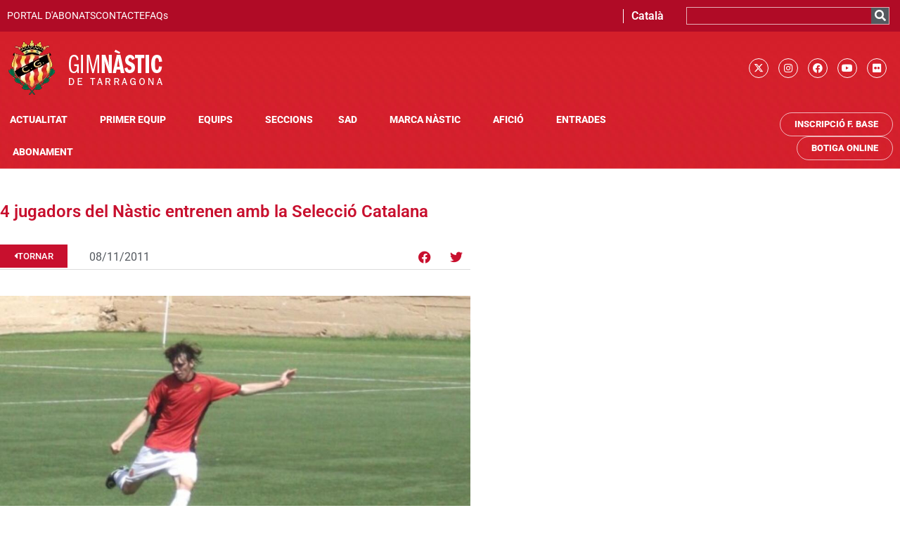

--- FILE ---
content_type: text/html; charset=UTF-8
request_url: https://gimnasticdetarragona.cat/4-jugadors-del-nstic-entrenen-amb-la-selecci-catalana/
body_size: 19497
content:
<!doctype html>
<html lang="ca">
<head>
	<meta charset="UTF-8">
	<meta name="viewport" content="width=device-width, initial-scale=1">
	<link rel="profile" href="https://gmpg.org/xfn/11">
	<script type="text/javascript" data-cookieconsent="ignore">
	window.dataLayer = window.dataLayer || [];

	function gtag() {
		dataLayer.push(arguments);
	}

	gtag("consent", "default", {
		ad_personalization: "denied",
		ad_storage: "denied",
		ad_user_data: "denied",
		analytics_storage: "denied",
		functionality_storage: "denied",
		personalization_storage: "denied",
		security_storage: "granted",
		wait_for_update: 500,
	});
	gtag("set", "ads_data_redaction", true);
	</script>
<script type="text/javascript"
		id="Cookiebot"
		src="https://consent.cookiebot.com/uc.js"
		data-implementation="wp"
		data-cbid="c5ef8f17-fc94-48f3-91d4-1946a711bf2e"
							data-blockingmode="auto"
	></script>
<meta name='robots' content='index, follow, max-image-preview:large, max-snippet:-1, max-video-preview:-1' />
<link rel="alternate" hreflang="ca" href="https://gimnasticdetarragona.cat/4-jugadors-del-nstic-entrenen-amb-la-selecci-catalana/" />
<link rel="alternate" hreflang="es" href="https://gimnasticdetarragona.cat/es/4-jugadores-del-nstic-entrenan-con-la-seleccin-catalana/" />
<link rel="alternate" hreflang="x-default" href="https://gimnasticdetarragona.cat/4-jugadors-del-nstic-entrenen-amb-la-selecci-catalana/" />

	<!-- This site is optimized with the Yoast SEO plugin v26.7 - https://yoast.com/wordpress/plugins/seo/ -->
	<title>4 jugadors del N&agrave;stic entrenen amb la Selecci&oacute; Catalana - Gimnàstic de Tarragona SAD</title>
	<link rel="canonical" href="https://gimnasticdetarragona.cat/4-jugadors-del-nstic-entrenen-amb-la-selecci-catalana/" />
	<meta property="og:locale" content="ca_ES" />
	<meta property="og:type" content="article" />
	<meta property="og:title" content="4 jugadors del N&agrave;stic entrenen amb la Selecci&oacute; Catalana - Gimnàstic de Tarragona SAD" />
	<meta property="og:description" content="Marc Blasi, Jos&eacute; Machin, Juan Madero i Eugeni Valderrama han estat convocats per a la sessi&oacute; d&#039;entrenament de la preselecci&oacute; masculina catalana. Blasi i Machin, del Cadet A grana entrenen avui amb la selecci&oacute; catalana sub-16 a les 19:45h. al Municipal Via Ferrea de Cornell&agrave;, on a les 21h. disputaran un partit contra la UD [&hellip;]" />
	<meta property="og:url" content="https://gimnasticdetarragona.cat/4-jugadors-del-nstic-entrenen-amb-la-selecci-catalana/" />
	<meta property="og:site_name" content="Gimnàstic de Tarragona SAD" />
	<meta property="article:published_time" content="2011-11-08T00:00:00+00:00" />
	<meta property="og:image" content="https://gimnasticdetarragona.cat/wp-content/uploads/2022/06/0522575084893.jpg" />
	<meta property="og:image:width" content="500" />
	<meta property="og:image:height" content="250" />
	<meta property="og:image:type" content="image/jpeg" />
	<meta name="author" content="desarrollo" />
	<meta name="twitter:card" content="summary_large_image" />
	<meta name="twitter:creator" content="@NASTICTARRAGONA" />
	<meta name="twitter:site" content="@NASTICTARRAGONA" />
	<meta name="twitter:label1" content="Escrit per" />
	<meta name="twitter:data1" content="desarrollo" />
	<meta name="twitter:label2" content="Temps estimat de lectura" />
	<meta name="twitter:data2" content="1 minut" />
	<script type="application/ld+json" class="yoast-schema-graph">{"@context":"https://schema.org","@graph":[{"@type":"Article","@id":"https://gimnasticdetarragona.cat/4-jugadors-del-nstic-entrenen-amb-la-selecci-catalana/#article","isPartOf":{"@id":"https://gimnasticdetarragona.cat/4-jugadors-del-nstic-entrenen-amb-la-selecci-catalana/"},"author":{"name":"desarrollo","@id":"https://gimnasticdetarragona.cat/es/#/schema/person/47b6a637abf88f9bd835540f20ea069e"},"headline":"4 jugadors del N&agrave;stic entrenen amb la Selecci&oacute; Catalana","datePublished":"2011-11-08T00:00:00+00:00","mainEntityOfPage":{"@id":"https://gimnasticdetarragona.cat/4-jugadors-del-nstic-entrenen-amb-la-selecci-catalana/"},"wordCount":171,"commentCount":0,"publisher":{"@id":"https://gimnasticdetarragona.cat/es/#organization"},"image":{"@id":"https://gimnasticdetarragona.cat/4-jugadors-del-nstic-entrenen-amb-la-selecci-catalana/#primaryimage"},"thumbnailUrl":"https://gimnasticdetarragona.cat/wp-content/uploads/2022/06/0522575084893.jpg","articleSection":["Actualitat","Futbol Base","Primer Equip"],"inLanguage":"ca"},{"@type":"WebPage","@id":"https://gimnasticdetarragona.cat/4-jugadors-del-nstic-entrenen-amb-la-selecci-catalana/","url":"https://gimnasticdetarragona.cat/4-jugadors-del-nstic-entrenen-amb-la-selecci-catalana/","name":"4 jugadors del N&agrave;stic entrenen amb la Selecci&oacute; Catalana - Gimnàstic de Tarragona SAD","isPartOf":{"@id":"https://gimnasticdetarragona.cat/es/#website"},"primaryImageOfPage":{"@id":"https://gimnasticdetarragona.cat/4-jugadors-del-nstic-entrenen-amb-la-selecci-catalana/#primaryimage"},"image":{"@id":"https://gimnasticdetarragona.cat/4-jugadors-del-nstic-entrenen-amb-la-selecci-catalana/#primaryimage"},"thumbnailUrl":"https://gimnasticdetarragona.cat/wp-content/uploads/2022/06/0522575084893.jpg","datePublished":"2011-11-08T00:00:00+00:00","breadcrumb":{"@id":"https://gimnasticdetarragona.cat/4-jugadors-del-nstic-entrenen-amb-la-selecci-catalana/#breadcrumb"},"inLanguage":"ca","potentialAction":[{"@type":"ReadAction","target":["https://gimnasticdetarragona.cat/4-jugadors-del-nstic-entrenen-amb-la-selecci-catalana/"]}]},{"@type":"ImageObject","inLanguage":"ca","@id":"https://gimnasticdetarragona.cat/4-jugadors-del-nstic-entrenen-amb-la-selecci-catalana/#primaryimage","url":"https://gimnasticdetarragona.cat/wp-content/uploads/2022/06/0522575084893.jpg","contentUrl":"https://gimnasticdetarragona.cat/wp-content/uploads/2022/06/0522575084893.jpg","width":500,"height":250},{"@type":"BreadcrumbList","@id":"https://gimnasticdetarragona.cat/4-jugadors-del-nstic-entrenen-amb-la-selecci-catalana/#breadcrumb","itemListElement":[{"@type":"ListItem","position":1,"name":"Inici","item":"https://gimnasticdetarragona.cat/"},{"@type":"ListItem","position":2,"name":"4 jugadors del N&agrave;stic entrenen amb la Selecci&oacute; Catalana"}]},{"@type":"WebSite","@id":"https://gimnasticdetarragona.cat/es/#website","url":"https://gimnasticdetarragona.cat/es/","name":"Gimnàstic de Tarragona SAD","description":"Gimnàstic de Tarragona","publisher":{"@id":"https://gimnasticdetarragona.cat/es/#organization"},"potentialAction":[{"@type":"SearchAction","target":{"@type":"EntryPoint","urlTemplate":"https://gimnasticdetarragona.cat/es/?s={search_term_string}"},"query-input":{"@type":"PropertyValueSpecification","valueRequired":true,"valueName":"search_term_string"}}],"inLanguage":"ca"},{"@type":"Organization","@id":"https://gimnasticdetarragona.cat/es/#organization","name":"GIMNÀSTIC DE TARRAGONA","alternateName":"NÀSTIC","url":"https://gimnasticdetarragona.cat/es/","logo":{"@type":"ImageObject","inLanguage":"ca","@id":"https://gimnasticdetarragona.cat/es/#/schema/logo/image/","url":"https://gimnasticdetarragona.cat/wp-content/uploads/2022/06/cropped-logo-gimnastic.png","contentUrl":"https://gimnasticdetarragona.cat/wp-content/uploads/2022/06/cropped-logo-gimnastic.png","width":224,"height":83,"caption":"GIMNÀSTIC DE TARRAGONA"},"image":{"@id":"https://gimnasticdetarragona.cat/es/#/schema/logo/image/"},"sameAs":["https://x.com/NASTICTARRAGONA","https://www.instagram.com/nastictarragona/"]},{"@type":"Person","@id":"https://gimnasticdetarragona.cat/es/#/schema/person/47b6a637abf88f9bd835540f20ea069e","name":"desarrollo","sameAs":["https://clone.gimnasticdetarragona.cat"]}]}</script>
	<!-- / Yoast SEO plugin. -->


<link rel="alternate" type="application/rss+xml" title="Gimnàstic de Tarragona SAD &raquo; Canal d&#039;informació" href="https://gimnasticdetarragona.cat/feed/" />
<link rel="alternate" title="oEmbed (JSON)" type="application/json+oembed" href="https://gimnasticdetarragona.cat/wp-json/oembed/1.0/embed?url=https%3A%2F%2Fgimnasticdetarragona.cat%2F4-jugadors-del-nstic-entrenen-amb-la-selecci-catalana%2F" />
<link rel="alternate" title="oEmbed (XML)" type="text/xml+oembed" href="https://gimnasticdetarragona.cat/wp-json/oembed/1.0/embed?url=https%3A%2F%2Fgimnasticdetarragona.cat%2F4-jugadors-del-nstic-entrenen-amb-la-selecci-catalana%2F&#038;format=xml" />
<style id='wp-img-auto-sizes-contain-inline-css'>
img:is([sizes=auto i],[sizes^="auto," i]){contain-intrinsic-size:3000px 1500px}
/*# sourceURL=wp-img-auto-sizes-contain-inline-css */
</style>
<style id='global-styles-inline-css'>
:root{--wp--preset--aspect-ratio--square: 1;--wp--preset--aspect-ratio--4-3: 4/3;--wp--preset--aspect-ratio--3-4: 3/4;--wp--preset--aspect-ratio--3-2: 3/2;--wp--preset--aspect-ratio--2-3: 2/3;--wp--preset--aspect-ratio--16-9: 16/9;--wp--preset--aspect-ratio--9-16: 9/16;--wp--preset--color--black: #000000;--wp--preset--color--cyan-bluish-gray: #abb8c3;--wp--preset--color--white: #ffffff;--wp--preset--color--pale-pink: #f78da7;--wp--preset--color--vivid-red: #cf2e2e;--wp--preset--color--luminous-vivid-orange: #ff6900;--wp--preset--color--luminous-vivid-amber: #fcb900;--wp--preset--color--light-green-cyan: #7bdcb5;--wp--preset--color--vivid-green-cyan: #00d084;--wp--preset--color--pale-cyan-blue: #8ed1fc;--wp--preset--color--vivid-cyan-blue: #0693e3;--wp--preset--color--vivid-purple: #9b51e0;--wp--preset--gradient--vivid-cyan-blue-to-vivid-purple: linear-gradient(135deg,rgb(6,147,227) 0%,rgb(155,81,224) 100%);--wp--preset--gradient--light-green-cyan-to-vivid-green-cyan: linear-gradient(135deg,rgb(122,220,180) 0%,rgb(0,208,130) 100%);--wp--preset--gradient--luminous-vivid-amber-to-luminous-vivid-orange: linear-gradient(135deg,rgb(252,185,0) 0%,rgb(255,105,0) 100%);--wp--preset--gradient--luminous-vivid-orange-to-vivid-red: linear-gradient(135deg,rgb(255,105,0) 0%,rgb(207,46,46) 100%);--wp--preset--gradient--very-light-gray-to-cyan-bluish-gray: linear-gradient(135deg,rgb(238,238,238) 0%,rgb(169,184,195) 100%);--wp--preset--gradient--cool-to-warm-spectrum: linear-gradient(135deg,rgb(74,234,220) 0%,rgb(151,120,209) 20%,rgb(207,42,186) 40%,rgb(238,44,130) 60%,rgb(251,105,98) 80%,rgb(254,248,76) 100%);--wp--preset--gradient--blush-light-purple: linear-gradient(135deg,rgb(255,206,236) 0%,rgb(152,150,240) 100%);--wp--preset--gradient--blush-bordeaux: linear-gradient(135deg,rgb(254,205,165) 0%,rgb(254,45,45) 50%,rgb(107,0,62) 100%);--wp--preset--gradient--luminous-dusk: linear-gradient(135deg,rgb(255,203,112) 0%,rgb(199,81,192) 50%,rgb(65,88,208) 100%);--wp--preset--gradient--pale-ocean: linear-gradient(135deg,rgb(255,245,203) 0%,rgb(182,227,212) 50%,rgb(51,167,181) 100%);--wp--preset--gradient--electric-grass: linear-gradient(135deg,rgb(202,248,128) 0%,rgb(113,206,126) 100%);--wp--preset--gradient--midnight: linear-gradient(135deg,rgb(2,3,129) 0%,rgb(40,116,252) 100%);--wp--preset--font-size--small: 13px;--wp--preset--font-size--medium: 20px;--wp--preset--font-size--large: 36px;--wp--preset--font-size--x-large: 42px;--wp--preset--spacing--20: 0.44rem;--wp--preset--spacing--30: 0.67rem;--wp--preset--spacing--40: 1rem;--wp--preset--spacing--50: 1.5rem;--wp--preset--spacing--60: 2.25rem;--wp--preset--spacing--70: 3.38rem;--wp--preset--spacing--80: 5.06rem;--wp--preset--shadow--natural: 6px 6px 9px rgba(0, 0, 0, 0.2);--wp--preset--shadow--deep: 12px 12px 50px rgba(0, 0, 0, 0.4);--wp--preset--shadow--sharp: 6px 6px 0px rgba(0, 0, 0, 0.2);--wp--preset--shadow--outlined: 6px 6px 0px -3px rgb(255, 255, 255), 6px 6px rgb(0, 0, 0);--wp--preset--shadow--crisp: 6px 6px 0px rgb(0, 0, 0);}:root { --wp--style--global--content-size: 800px;--wp--style--global--wide-size: 1200px; }:where(body) { margin: 0; }.wp-site-blocks > .alignleft { float: left; margin-right: 2em; }.wp-site-blocks > .alignright { float: right; margin-left: 2em; }.wp-site-blocks > .aligncenter { justify-content: center; margin-left: auto; margin-right: auto; }:where(.wp-site-blocks) > * { margin-block-start: 24px; margin-block-end: 0; }:where(.wp-site-blocks) > :first-child { margin-block-start: 0; }:where(.wp-site-blocks) > :last-child { margin-block-end: 0; }:root { --wp--style--block-gap: 24px; }:root :where(.is-layout-flow) > :first-child{margin-block-start: 0;}:root :where(.is-layout-flow) > :last-child{margin-block-end: 0;}:root :where(.is-layout-flow) > *{margin-block-start: 24px;margin-block-end: 0;}:root :where(.is-layout-constrained) > :first-child{margin-block-start: 0;}:root :where(.is-layout-constrained) > :last-child{margin-block-end: 0;}:root :where(.is-layout-constrained) > *{margin-block-start: 24px;margin-block-end: 0;}:root :where(.is-layout-flex){gap: 24px;}:root :where(.is-layout-grid){gap: 24px;}.is-layout-flow > .alignleft{float: left;margin-inline-start: 0;margin-inline-end: 2em;}.is-layout-flow > .alignright{float: right;margin-inline-start: 2em;margin-inline-end: 0;}.is-layout-flow > .aligncenter{margin-left: auto !important;margin-right: auto !important;}.is-layout-constrained > .alignleft{float: left;margin-inline-start: 0;margin-inline-end: 2em;}.is-layout-constrained > .alignright{float: right;margin-inline-start: 2em;margin-inline-end: 0;}.is-layout-constrained > .aligncenter{margin-left: auto !important;margin-right: auto !important;}.is-layout-constrained > :where(:not(.alignleft):not(.alignright):not(.alignfull)){max-width: var(--wp--style--global--content-size);margin-left: auto !important;margin-right: auto !important;}.is-layout-constrained > .alignwide{max-width: var(--wp--style--global--wide-size);}body .is-layout-flex{display: flex;}.is-layout-flex{flex-wrap: wrap;align-items: center;}.is-layout-flex > :is(*, div){margin: 0;}body .is-layout-grid{display: grid;}.is-layout-grid > :is(*, div){margin: 0;}body{padding-top: 0px;padding-right: 0px;padding-bottom: 0px;padding-left: 0px;}a:where(:not(.wp-element-button)){text-decoration: underline;}:root :where(.wp-element-button, .wp-block-button__link){background-color: #32373c;border-width: 0;color: #fff;font-family: inherit;font-size: inherit;font-style: inherit;font-weight: inherit;letter-spacing: inherit;line-height: inherit;padding-top: calc(0.667em + 2px);padding-right: calc(1.333em + 2px);padding-bottom: calc(0.667em + 2px);padding-left: calc(1.333em + 2px);text-decoration: none;text-transform: inherit;}.has-black-color{color: var(--wp--preset--color--black) !important;}.has-cyan-bluish-gray-color{color: var(--wp--preset--color--cyan-bluish-gray) !important;}.has-white-color{color: var(--wp--preset--color--white) !important;}.has-pale-pink-color{color: var(--wp--preset--color--pale-pink) !important;}.has-vivid-red-color{color: var(--wp--preset--color--vivid-red) !important;}.has-luminous-vivid-orange-color{color: var(--wp--preset--color--luminous-vivid-orange) !important;}.has-luminous-vivid-amber-color{color: var(--wp--preset--color--luminous-vivid-amber) !important;}.has-light-green-cyan-color{color: var(--wp--preset--color--light-green-cyan) !important;}.has-vivid-green-cyan-color{color: var(--wp--preset--color--vivid-green-cyan) !important;}.has-pale-cyan-blue-color{color: var(--wp--preset--color--pale-cyan-blue) !important;}.has-vivid-cyan-blue-color{color: var(--wp--preset--color--vivid-cyan-blue) !important;}.has-vivid-purple-color{color: var(--wp--preset--color--vivid-purple) !important;}.has-black-background-color{background-color: var(--wp--preset--color--black) !important;}.has-cyan-bluish-gray-background-color{background-color: var(--wp--preset--color--cyan-bluish-gray) !important;}.has-white-background-color{background-color: var(--wp--preset--color--white) !important;}.has-pale-pink-background-color{background-color: var(--wp--preset--color--pale-pink) !important;}.has-vivid-red-background-color{background-color: var(--wp--preset--color--vivid-red) !important;}.has-luminous-vivid-orange-background-color{background-color: var(--wp--preset--color--luminous-vivid-orange) !important;}.has-luminous-vivid-amber-background-color{background-color: var(--wp--preset--color--luminous-vivid-amber) !important;}.has-light-green-cyan-background-color{background-color: var(--wp--preset--color--light-green-cyan) !important;}.has-vivid-green-cyan-background-color{background-color: var(--wp--preset--color--vivid-green-cyan) !important;}.has-pale-cyan-blue-background-color{background-color: var(--wp--preset--color--pale-cyan-blue) !important;}.has-vivid-cyan-blue-background-color{background-color: var(--wp--preset--color--vivid-cyan-blue) !important;}.has-vivid-purple-background-color{background-color: var(--wp--preset--color--vivid-purple) !important;}.has-black-border-color{border-color: var(--wp--preset--color--black) !important;}.has-cyan-bluish-gray-border-color{border-color: var(--wp--preset--color--cyan-bluish-gray) !important;}.has-white-border-color{border-color: var(--wp--preset--color--white) !important;}.has-pale-pink-border-color{border-color: var(--wp--preset--color--pale-pink) !important;}.has-vivid-red-border-color{border-color: var(--wp--preset--color--vivid-red) !important;}.has-luminous-vivid-orange-border-color{border-color: var(--wp--preset--color--luminous-vivid-orange) !important;}.has-luminous-vivid-amber-border-color{border-color: var(--wp--preset--color--luminous-vivid-amber) !important;}.has-light-green-cyan-border-color{border-color: var(--wp--preset--color--light-green-cyan) !important;}.has-vivid-green-cyan-border-color{border-color: var(--wp--preset--color--vivid-green-cyan) !important;}.has-pale-cyan-blue-border-color{border-color: var(--wp--preset--color--pale-cyan-blue) !important;}.has-vivid-cyan-blue-border-color{border-color: var(--wp--preset--color--vivid-cyan-blue) !important;}.has-vivid-purple-border-color{border-color: var(--wp--preset--color--vivid-purple) !important;}.has-vivid-cyan-blue-to-vivid-purple-gradient-background{background: var(--wp--preset--gradient--vivid-cyan-blue-to-vivid-purple) !important;}.has-light-green-cyan-to-vivid-green-cyan-gradient-background{background: var(--wp--preset--gradient--light-green-cyan-to-vivid-green-cyan) !important;}.has-luminous-vivid-amber-to-luminous-vivid-orange-gradient-background{background: var(--wp--preset--gradient--luminous-vivid-amber-to-luminous-vivid-orange) !important;}.has-luminous-vivid-orange-to-vivid-red-gradient-background{background: var(--wp--preset--gradient--luminous-vivid-orange-to-vivid-red) !important;}.has-very-light-gray-to-cyan-bluish-gray-gradient-background{background: var(--wp--preset--gradient--very-light-gray-to-cyan-bluish-gray) !important;}.has-cool-to-warm-spectrum-gradient-background{background: var(--wp--preset--gradient--cool-to-warm-spectrum) !important;}.has-blush-light-purple-gradient-background{background: var(--wp--preset--gradient--blush-light-purple) !important;}.has-blush-bordeaux-gradient-background{background: var(--wp--preset--gradient--blush-bordeaux) !important;}.has-luminous-dusk-gradient-background{background: var(--wp--preset--gradient--luminous-dusk) !important;}.has-pale-ocean-gradient-background{background: var(--wp--preset--gradient--pale-ocean) !important;}.has-electric-grass-gradient-background{background: var(--wp--preset--gradient--electric-grass) !important;}.has-midnight-gradient-background{background: var(--wp--preset--gradient--midnight) !important;}.has-small-font-size{font-size: var(--wp--preset--font-size--small) !important;}.has-medium-font-size{font-size: var(--wp--preset--font-size--medium) !important;}.has-large-font-size{font-size: var(--wp--preset--font-size--large) !important;}.has-x-large-font-size{font-size: var(--wp--preset--font-size--x-large) !important;}
:root :where(.wp-block-pullquote){font-size: 1.5em;line-height: 1.6;}
/*# sourceURL=global-styles-inline-css */
</style>
<link rel='stylesheet' id='wpo_min-header-0-css' href='https://gimnasticdetarragona.cat/wp-content/cache/wpo-minify/1768843079/assets/wpo-minify-header-0ef1bdec.min.css' media='all' />
<script id="wpo_min-header-0-js-extra">
var wpml_cookies = {"wp-wpml_current_language":{"value":"ca","expires":1,"path":"/"}};
var wpml_cookies = {"wp-wpml_current_language":{"value":"ca","expires":1,"path":"/"}};
//# sourceURL=wpo_min-header-0-js-extra
</script>
<script src="https://gimnasticdetarragona.cat/wp-content/cache/wpo-minify/1768843079/assets/wpo-minify-header-522c067e.min.js" id="wpo_min-header-0-js" defer data-wp-strategy="defer"></script>
<script id="wpo_min-header-1-js-extra">
var pp = {"ajax_url":"https://gimnasticdetarragona.cat/wp-admin/admin-ajax.php"};
var ecs_ajax_params = {"ajaxurl":"https://gimnasticdetarragona.cat/wp-admin/admin-ajax.php","posts":"{\"page\":0,\"error\":\"\",\"m\":\"\",\"p\":70821,\"post_parent\":\"\",\"subpost\":\"\",\"subpost_id\":\"\",\"attachment\":\"\",\"attachment_id\":0,\"pagename\":\"\",\"page_id\":\"\",\"second\":\"\",\"minute\":\"\",\"hour\":\"\",\"day\":0,\"monthnum\":0,\"year\":0,\"w\":0,\"category_name\":\"\",\"tag\":\"\",\"cat\":\"\",\"tag_id\":\"\",\"author\":\"\",\"author_name\":\"\",\"feed\":\"\",\"tb\":\"\",\"paged\":0,\"meta_key\":\"\",\"meta_value\":\"\",\"preview\":\"\",\"s\":\"\",\"sentence\":\"\",\"title\":\"\",\"fields\":\"all\",\"menu_order\":\"\",\"embed\":\"\",\"category__in\":[],\"category__not_in\":[],\"category__and\":[],\"post__in\":[],\"post__not_in\":[],\"post_name__in\":[],\"tag__in\":[],\"tag__not_in\":[],\"tag__and\":[],\"tag_slug__in\":[],\"tag_slug__and\":[],\"post_parent__in\":[],\"post_parent__not_in\":[],\"author__in\":[],\"author__not_in\":[],\"search_columns\":[],\"name\":\"4-jugadors-del-nstic-entrenen-amb-la-selecci-catalana\",\"ignore_sticky_posts\":false,\"suppress_filters\":false,\"cache_results\":true,\"update_post_term_cache\":true,\"update_menu_item_cache\":false,\"lazy_load_term_meta\":true,\"update_post_meta_cache\":true,\"post_type\":\"\",\"posts_per_page\":10,\"nopaging\":false,\"comments_per_page\":\"50\",\"no_found_rows\":false,\"order\":\"DESC\"}"};
//# sourceURL=wpo_min-header-1-js-extra
</script>
<script src="https://gimnasticdetarragona.cat/wp-content/cache/wpo-minify/1768843079/assets/wpo-minify-header-0cca2583.min.js" id="wpo_min-header-1-js"></script>
<link rel="https://api.w.org/" href="https://gimnasticdetarragona.cat/wp-json/" /><link rel="alternate" title="JSON" type="application/json" href="https://gimnasticdetarragona.cat/wp-json/wp/v2/posts/70821" /><link rel="EditURI" type="application/rsd+xml" title="RSD" href="https://gimnasticdetarragona.cat/xmlrpc.php?rsd" />
<meta name="generator" content="WordPress 6.9" />
<link rel='shortlink' href='https://gimnasticdetarragona.cat/?p=70821' />
<meta name="generator" content="WPML ver:4.8.6 stt:8,2;" />
<!-- Google Tag Manager -->
<script>(function(w,d,s,l,i){w[l]=w[l]||[];w[l].push({'gtm.start':
new Date().getTime(),event:'gtm.js'});var f=d.getElementsByTagName(s)[0],
j=d.createElement(s),dl=l!='dataLayer'?'&l='+l:'';j.async=true;j.src=
'https://www.googletagmanager.com/gtm.js?id='+i+dl;f.parentNode.insertBefore(j,f);
})(window,document,'script','dataLayer','GTM-T8SSFN2R');</script>
<!-- End Google Tag Manager -->
		<meta name="generator" content="Elementor 3.34.1; features: additional_custom_breakpoints; settings: css_print_method-external, google_font-enabled, font_display-auto">
			<style>
				.e-con.e-parent:nth-of-type(n+4):not(.e-lazyloaded):not(.e-no-lazyload),
				.e-con.e-parent:nth-of-type(n+4):not(.e-lazyloaded):not(.e-no-lazyload) * {
					background-image: none !important;
				}
				@media screen and (max-height: 1024px) {
					.e-con.e-parent:nth-of-type(n+3):not(.e-lazyloaded):not(.e-no-lazyload),
					.e-con.e-parent:nth-of-type(n+3):not(.e-lazyloaded):not(.e-no-lazyload) * {
						background-image: none !important;
					}
				}
				@media screen and (max-height: 640px) {
					.e-con.e-parent:nth-of-type(n+2):not(.e-lazyloaded):not(.e-no-lazyload),
					.e-con.e-parent:nth-of-type(n+2):not(.e-lazyloaded):not(.e-no-lazyload) * {
						background-image: none !important;
					}
				}
			</style>
			<link rel="icon" href="https://gimnasticdetarragona.cat/wp-content/uploads/2022/06/fabicon-nastic-150x150.png" sizes="32x32" />
<link rel="icon" href="https://gimnasticdetarragona.cat/wp-content/uploads/2022/06/fabicon-nastic-300x300.png" sizes="192x192" />
<link rel="apple-touch-icon" href="https://gimnasticdetarragona.cat/wp-content/uploads/2022/06/fabicon-nastic-300x300.png" />
<meta name="msapplication-TileImage" content="https://gimnasticdetarragona.cat/wp-content/uploads/2022/06/fabicon-nastic-300x300.png" />
</head>
<body class="wp-singular post-template-default single single-post postid-70821 single-format-standard wp-custom-logo wp-embed-responsive wp-theme-hello-elementor wp-child-theme-hello-theme-child-master hello-elementor-default elementor-default elementor-kit-5 elementor-page-1873">

<!-- Google Tag Manager (noscript) -->
<noscript><iframe src="https://www.googletagmanager.com/ns.html?id=GTM-T8SSFN2R"
height="0" width="0" style="display:none;visibility:hidden"></iframe></noscript>
<!-- End Google Tag Manager (noscript) -->
		
<a class="skip-link screen-reader-text" href="#content">Vés al contingut</a>

		<header data-elementor-type="header" data-elementor-id="84565" class="elementor elementor-84565 elementor-location-header" data-elementor-post-type="elementor_library">
					<section class="has_eae_slider elementor-section elementor-top-section elementor-element elementor-element-38db10a elementor-section-full_width elementor-hidden-mobile elementor-section-height-default elementor-section-height-default" data-eae-slider="18841" data-id="38db10a" data-element_type="section" data-settings="{&quot;background_background&quot;:&quot;classic&quot;,&quot;sticky&quot;:&quot;top&quot;,&quot;sticky_on&quot;:[&quot;desktop&quot;,&quot;tablet&quot;,&quot;mobile&quot;],&quot;sticky_offset&quot;:0,&quot;sticky_effects_offset&quot;:0,&quot;sticky_anchor_link_offset&quot;:0}">
						<div class="elementor-container elementor-column-gap-no">
					<div class="has_eae_slider elementor-column elementor-col-100 elementor-top-column elementor-element elementor-element-6a17a2d" data-eae-slider="2960" data-id="6a17a2d" data-element_type="column" data-settings="{&quot;background_background&quot;:&quot;classic&quot;}">
			<div class="elementor-widget-wrap elementor-element-populated">
						<section class="has_eae_slider elementor-section elementor-inner-section elementor-element elementor-element-e8a66ef elementor-hidden-mobile elementor-section-boxed elementor-section-height-default elementor-section-height-default" data-eae-slider="16590" data-id="e8a66ef" data-element_type="section" data-settings="{&quot;background_background&quot;:&quot;classic&quot;}">
						<div class="elementor-container elementor-column-gap-default">
					<div class="has_eae_slider elementor-column elementor-col-33 elementor-inner-column elementor-element elementor-element-cbbf7a7" data-eae-slider="80180" data-id="cbbf7a7" data-element_type="column">
			<div class="elementor-widget-wrap elementor-element-populated">
						<div class="elementor-element elementor-element-63ecee1 elementor-icon-list--layout-inline elementor-align-end elementor-list-item-link-full_width elementor-widget elementor-widget-icon-list" data-id="63ecee1" data-element_type="widget" data-widget_type="icon-list.default">
				<div class="elementor-widget-container">
							<ul class="elementor-icon-list-items elementor-inline-items">
							<li class="elementor-icon-list-item elementor-inline-item">
											<a href="https://member-external.proticketing.com/gimnasticdetarragona_abonats/login" target="_blank">

											<span class="elementor-icon-list-text">PORTAL D'ABONATS</span>
											</a>
									</li>
								<li class="elementor-icon-list-item elementor-inline-item">
											<a href="https://www.gimnasticdetarragona.cat/index.php/contacte/">

											<span class="elementor-icon-list-text">CONTACTE</span>
											</a>
									</li>
								<li class="elementor-icon-list-item elementor-inline-item">
											<a href="https://www.gimnasticdetarragona.cat/index.php/faqs/">

											<span class="elementor-icon-list-text">FAQs</span>
											</a>
									</li>
						</ul>
						</div>
				</div>
					</div>
		</div>
				<div class="has_eae_slider elementor-column elementor-col-33 elementor-inner-column elementor-element elementor-element-5aebfc3" data-eae-slider="34788" data-id="5aebfc3" data-element_type="column">
			<div class="elementor-widget-wrap elementor-element-populated">
						<div class="elementor-element elementor-element-e605239 elementor-nav-menu__align-center elementor-nav-menu--dropdown-none elementor-widget elementor-widget-nav-menu" data-id="e605239" data-element_type="widget" data-settings="{&quot;submenu_icon&quot;:{&quot;value&quot;:&quot;&lt;i class=\&quot;\&quot; aria-hidden=\&quot;true\&quot;&gt;&lt;\/i&gt;&quot;,&quot;library&quot;:&quot;&quot;},&quot;layout&quot;:&quot;horizontal&quot;}" data-widget_type="nav-menu.default">
				<div class="elementor-widget-container">
								<nav aria-label="Menu" class="elementor-nav-menu--main elementor-nav-menu__container elementor-nav-menu--layout-horizontal e--pointer-none">
				<ul id="menu-1-e605239" class="elementor-nav-menu"><li class="menu-item wpml-ls-slot-146 wpml-ls-item wpml-ls-item-ca wpml-ls-current-language wpml-ls-menu-item wpml-ls-first-item menu-item-type-wpml_ls_menu_item menu-item-object-wpml_ls_menu_item menu-item-has-children menu-item-wpml-ls-146-ca"><a href="https://gimnasticdetarragona.cat/4-jugadors-del-nstic-entrenen-amb-la-selecci-catalana/" role="menuitem" class="elementor-item"><span class="wpml-ls-native" lang="ca">Català</span></a>
<ul class="sub-menu elementor-nav-menu--dropdown">
	<li class="menu-item wpml-ls-slot-146 wpml-ls-item wpml-ls-item-es wpml-ls-menu-item wpml-ls-last-item menu-item-type-wpml_ls_menu_item menu-item-object-wpml_ls_menu_item menu-item-wpml-ls-146-es"><a href="https://gimnasticdetarragona.cat/es/4-jugadores-del-nstic-entrenan-con-la-seleccin-catalana/" title="Switch to Español" aria-label="Switch to Español" role="menuitem" class="elementor-sub-item"><span class="wpml-ls-native" lang="es">Español</span></a></li>
</ul>
</li>
</ul>			</nav>
						<nav class="elementor-nav-menu--dropdown elementor-nav-menu__container" aria-hidden="true">
				<ul id="menu-2-e605239" class="elementor-nav-menu"><li class="menu-item wpml-ls-slot-146 wpml-ls-item wpml-ls-item-ca wpml-ls-current-language wpml-ls-menu-item wpml-ls-first-item menu-item-type-wpml_ls_menu_item menu-item-object-wpml_ls_menu_item menu-item-has-children menu-item-wpml-ls-146-ca"><a href="https://gimnasticdetarragona.cat/4-jugadors-del-nstic-entrenen-amb-la-selecci-catalana/" role="menuitem" class="elementor-item" tabindex="-1"><span class="wpml-ls-native" lang="ca">Català</span></a>
<ul class="sub-menu elementor-nav-menu--dropdown">
	<li class="menu-item wpml-ls-slot-146 wpml-ls-item wpml-ls-item-es wpml-ls-menu-item wpml-ls-last-item menu-item-type-wpml_ls_menu_item menu-item-object-wpml_ls_menu_item menu-item-wpml-ls-146-es"><a href="https://gimnasticdetarragona.cat/es/4-jugadores-del-nstic-entrenan-con-la-seleccin-catalana/" title="Switch to Español" aria-label="Switch to Español" role="menuitem" class="elementor-sub-item" tabindex="-1"><span class="wpml-ls-native" lang="es">Español</span></a></li>
</ul>
</li>
</ul>			</nav>
						</div>
				</div>
					</div>
		</div>
				<div class="has_eae_slider elementor-column elementor-col-33 elementor-inner-column elementor-element elementor-element-e5c4d51" data-eae-slider="18236" data-id="e5c4d51" data-element_type="column">
			<div class="elementor-widget-wrap elementor-element-populated">
						<div class="elementor-element elementor-element-b130b71 elementor-search-form--skin-classic elementor-search-form--button-type-icon elementor-search-form--icon-search elementor-widget elementor-widget-search-form" data-id="b130b71" data-element_type="widget" data-settings="{&quot;skin&quot;:&quot;classic&quot;}" data-widget_type="search-form.default">
				<div class="elementor-widget-container">
							<search role="search">
			<form class="elementor-search-form" action="https://gimnasticdetarragona.cat" method="get">
												<div class="elementor-search-form__container">
					<label class="elementor-screen-only" for="elementor-search-form-b130b71">Search</label>

					
					<input id="elementor-search-form-b130b71" placeholder="" class="elementor-search-form__input" type="search" name="s" value="">
					<input type='hidden' name='lang' value='ca' />
											<button class="elementor-search-form__submit" type="submit" aria-label="Search">
															<i aria-hidden="true" class="fas fa-search"></i>													</button>
					
									</div>
			</form>
		</search>
						</div>
				</div>
					</div>
		</div>
					</div>
		</section>
				<section class="has_eae_slider elementor-section elementor-inner-section elementor-element elementor-element-74ccc5d elementor-hidden-tablet elementor-section-boxed elementor-section-height-default elementor-section-height-default" data-eae-slider="14039" data-id="74ccc5d" data-element_type="section">
						<div class="elementor-container elementor-column-gap-default">
					<div class="has_eae_slider elementor-column elementor-col-33 elementor-inner-column elementor-element elementor-element-c99045b" data-eae-slider="60810" data-id="c99045b" data-element_type="column">
			<div class="elementor-widget-wrap elementor-element-populated">
						<div class="elementor-element elementor-element-bd4d5de elementor-widget elementor-widget-theme-site-logo elementor-widget-image" data-id="bd4d5de" data-element_type="widget" data-widget_type="theme-site-logo.default">
				<div class="elementor-widget-container">
											<a href="https://gimnasticdetarragona.cat">
			<img width="224" height="83" src="https://gimnasticdetarragona.cat/wp-content/uploads/2022/06/cropped-logo-gimnastic.png" class="attachment-full size-full wp-image-17" alt="cropped-logo-gimnastic.png" />				</a>
											</div>
				</div>
					</div>
		</div>
				<div class="has_eae_slider elementor-column elementor-col-33 elementor-inner-column elementor-element elementor-element-a11d86b" data-eae-slider="25431" data-id="a11d86b" data-element_type="column">
			<div class="elementor-widget-wrap">
							</div>
		</div>
				<div class="has_eae_slider elementor-column elementor-col-33 elementor-inner-column elementor-element elementor-element-b29f371" data-eae-slider="65147" data-id="b29f371" data-element_type="column">
			<div class="elementor-widget-wrap elementor-element-populated">
						<div class="elementor-element elementor-element-cefdd68 elementor-shape-circle e-grid-align-right elementor-grid-0 elementor-widget elementor-widget-social-icons" data-id="cefdd68" data-element_type="widget" data-widget_type="social-icons.default">
				<div class="elementor-widget-container">
							<div class="elementor-social-icons-wrapper elementor-grid" role="list">
							<span class="elementor-grid-item" role="listitem">
					<a class="elementor-icon elementor-social-icon elementor-social-icon-x-twitter elementor-repeater-item-1219f2a" href="https://twitter.com/nastictarragona" target="_blank">
						<span class="elementor-screen-only">X-twitter</span>
						<i aria-hidden="true" class="fab fa-x-twitter"></i>					</a>
				</span>
							<span class="elementor-grid-item" role="listitem">
					<a class="elementor-icon elementor-social-icon elementor-social-icon-instagram elementor-repeater-item-4e89e44" href="https://www.instagram.com/nastictarragona/" target="_blank">
						<span class="elementor-screen-only">Instagram</span>
						<i aria-hidden="true" class="fab fa-instagram"></i>					</a>
				</span>
							<span class="elementor-grid-item" role="listitem">
					<a class="elementor-icon elementor-social-icon elementor-social-icon-facebook elementor-repeater-item-81ca339" href="https://www.facebook.com/Nastictarragona/" target="_blank">
						<span class="elementor-screen-only">Facebook</span>
						<i aria-hidden="true" class="fab fa-facebook"></i>					</a>
				</span>
							<span class="elementor-grid-item" role="listitem">
					<a class="elementor-icon elementor-social-icon elementor-social-icon-youtube elementor-repeater-item-9ea8675" href="https://www.youtube.com/user/nasticoficial" target="_blank">
						<span class="elementor-screen-only">Youtube</span>
						<i aria-hidden="true" class="fab fa-youtube"></i>					</a>
				</span>
							<span class="elementor-grid-item" role="listitem">
					<a class="elementor-icon elementor-social-icon elementor-social-icon-flickr elementor-repeater-item-f8bb1ea" href="https://www.flickr.com/photos/nastictarragona" target="_blank">
						<span class="elementor-screen-only">Flickr</span>
						<i aria-hidden="true" class="fab fa-flickr"></i>					</a>
				</span>
					</div>
						</div>
				</div>
					</div>
		</div>
					</div>
		</section>
				<section class="has_eae_slider elementor-section elementor-inner-section elementor-element elementor-element-af43bcf elementor-hidden-desktop elementor-section-boxed elementor-section-height-default elementor-section-height-default" data-eae-slider="4305" data-id="af43bcf" data-element_type="section">
						<div class="elementor-container elementor-column-gap-default">
					<div class="has_eae_slider elementor-column elementor-col-33 elementor-inner-column elementor-element elementor-element-5e7af54" data-eae-slider="28417" data-id="5e7af54" data-element_type="column">
			<div class="elementor-widget-wrap elementor-element-populated">
						<div class="elementor-element elementor-element-2aff17a elementor-widget elementor-widget-theme-site-logo elementor-widget-image" data-id="2aff17a" data-element_type="widget" data-widget_type="theme-site-logo.default">
				<div class="elementor-widget-container">
											<a href="https://gimnasticdetarragona.cat">
			<img width="224" height="83" src="https://gimnasticdetarragona.cat/wp-content/uploads/2022/06/cropped-logo-gimnastic.png" class="attachment-full size-full wp-image-17" alt="cropped-logo-gimnastic.png" />				</a>
											</div>
				</div>
					</div>
		</div>
				<div class="has_eae_slider elementor-column elementor-col-33 elementor-inner-column elementor-element elementor-element-39a9a4d" data-eae-slider="17240" data-id="39a9a4d" data-element_type="column">
			<div class="elementor-widget-wrap elementor-element-populated">
						<div class="elementor-element elementor-element-ad095b9 elementor-align-right elementor-widget-tablet__width-auto elementor-hidden-desktop elementor-hidden-tablet elementor-hidden-mobile elementor-widget elementor-widget-button" data-id="ad095b9" data-element_type="widget" data-widget_type="button.default">
				<div class="elementor-widget-container">
									<div class="elementor-button-wrapper">
					<a class="elementor-button elementor-button-link elementor-size-xs" href="https://gimnasticdetarragona-sad.miclubonline.net/" target="_blank">
						<span class="elementor-button-content-wrapper">
									<span class="elementor-button-text">Inscripció f. Base</span>
					</span>
					</a>
				</div>
								</div>
				</div>
				<div class="elementor-element elementor-element-0f0a690 elementor-align-right elementor-widget-tablet__width-auto elementor-widget elementor-widget-button" data-id="0f0a690" data-element_type="widget" data-widget_type="button.default">
				<div class="elementor-widget-container">
									<div class="elementor-button-wrapper">
					<a class="elementor-button elementor-button-link elementor-size-xs" href="https://gimnasticdetarragona.shop" target="_blank">
						<span class="elementor-button-content-wrapper">
									<span class="elementor-button-text">Botiga Online</span>
					</span>
					</a>
				</div>
								</div>
				</div>
					</div>
		</div>
				<div class="has_eae_slider elementor-column elementor-col-33 elementor-inner-column elementor-element elementor-element-e5aca10" data-eae-slider="41811" data-id="e5aca10" data-element_type="column">
			<div class="elementor-widget-wrap elementor-element-populated">
						<div class="elementor-element elementor-element-7106ef4 elementor-shape-circle e-grid-align-right elementor-grid-0 elementor-widget elementor-widget-social-icons" data-id="7106ef4" data-element_type="widget" data-widget_type="social-icons.default">
				<div class="elementor-widget-container">
							<div class="elementor-social-icons-wrapper elementor-grid" role="list">
							<span class="elementor-grid-item" role="listitem">
					<a class="elementor-icon elementor-social-icon elementor-social-icon-twitter elementor-repeater-item-1219f2a" href="https://twitter.com/nastictarragona" target="_blank">
						<span class="elementor-screen-only">Twitter</span>
						<i aria-hidden="true" class="fab fa-twitter"></i>					</a>
				</span>
							<span class="elementor-grid-item" role="listitem">
					<a class="elementor-icon elementor-social-icon elementor-social-icon-instagram elementor-repeater-item-4e89e44" href="https://www.instagram.com/nastictarragona/" target="_blank">
						<span class="elementor-screen-only">Instagram</span>
						<i aria-hidden="true" class="fab fa-instagram"></i>					</a>
				</span>
							<span class="elementor-grid-item" role="listitem">
					<a class="elementor-icon elementor-social-icon elementor-social-icon-facebook elementor-repeater-item-81ca339" href="https://www.facebook.com/Nastictarragona/" target="_blank">
						<span class="elementor-screen-only">Facebook</span>
						<i aria-hidden="true" class="fab fa-facebook"></i>					</a>
				</span>
							<span class="elementor-grid-item" role="listitem">
					<a class="elementor-icon elementor-social-icon elementor-social-icon-youtube elementor-repeater-item-9ea8675" href="https://www.youtube.com/user/nasticoficial" target="_blank">
						<span class="elementor-screen-only">Youtube</span>
						<i aria-hidden="true" class="fab fa-youtube"></i>					</a>
				</span>
							<span class="elementor-grid-item" role="listitem">
					<a class="elementor-icon elementor-social-icon elementor-social-icon-flickr elementor-repeater-item-f8bb1ea" href="https://www.flickr.com/photos/nastictarragona" target="_blank">
						<span class="elementor-screen-only">Flickr</span>
						<i aria-hidden="true" class="fab fa-flickr"></i>					</a>
				</span>
					</div>
						</div>
				</div>
					</div>
		</div>
					</div>
		</section>
				<section class="has_eae_slider elementor-section elementor-inner-section elementor-element elementor-element-b467307 elementor-hidden-tablet elementor-section-boxed elementor-section-height-default elementor-section-height-default" data-eae-slider="38189" data-id="b467307" data-element_type="section">
						<div class="elementor-container elementor-column-gap-default">
					<div class="has_eae_slider elementor-column elementor-col-50 elementor-inner-column elementor-element elementor-element-22cc82c" data-eae-slider="6537" data-id="22cc82c" data-element_type="column">
			<div class="elementor-widget-wrap elementor-element-populated">
						<div class="elementor-element elementor-element-792edf0 elementor-nav-menu__align-start elementor-nav-menu--dropdown-mobile elementor-nav-menu__text-align-aside elementor-nav-menu--toggle elementor-nav-menu--burger elementor-widget elementor-widget-nav-menu" data-id="792edf0" data-element_type="widget" data-settings="{&quot;submenu_icon&quot;:{&quot;value&quot;:&quot;&lt;i class=\&quot;\&quot; aria-hidden=\&quot;true\&quot;&gt;&lt;\/i&gt;&quot;,&quot;library&quot;:&quot;&quot;},&quot;layout&quot;:&quot;horizontal&quot;,&quot;toggle&quot;:&quot;burger&quot;}" data-widget_type="nav-menu.default">
				<div class="elementor-widget-container">
								<nav aria-label="Menu" class="elementor-nav-menu--main elementor-nav-menu__container elementor-nav-menu--layout-horizontal e--pointer-underline e--animation-fade">
				<ul id="menu-1-792edf0" class="elementor-nav-menu"><li class="menu-item menu-item-type-post_type menu-item-object-page menu-item-has-children menu-item-1935"><a href="https://gimnasticdetarragona.cat/actualitat-noticies/" class="elementor-item">Actualitat</a>
<ul class="sub-menu elementor-nav-menu--dropdown">
	<li class="menu-item menu-item-type-post_type menu-item-object-page menu-item-1936"><a href="https://gimnasticdetarragona.cat/actualitat-noticies/" class="elementor-sub-item">Notícies</a></li>
	<li class="menu-item menu-item-type-taxonomy menu-item-object-categorias_media menu-item-2141"><a href="https://gimnasticdetarragona.cat/categorias_media/multimedia/" class="elementor-sub-item">Nàstic Mèdia</a></li>
</ul>
</li>
<li class="menu-item menu-item-type-custom menu-item-object-custom menu-item-has-children menu-item-88614"><a href="#" class="elementor-item elementor-item-anchor">Primer Equip</a>
<ul class="sub-menu elementor-nav-menu--dropdown">
	<li class="menu-item menu-item-type-post_type menu-item-object-page menu-item-1934"><a href="https://gimnasticdetarragona.cat/noticies-primer-equip/" class="elementor-sub-item">Notícies</a></li>
	<li class="menu-item menu-item-type-post_type menu-item-object-page menu-item-89213"><a href="https://gimnasticdetarragona.cat/plantilla/" class="elementor-sub-item">Plantilla</a></li>
</ul>
</li>
<li class="menu-item menu-item-type-post_type menu-item-object-page menu-item-has-children menu-item-763"><a href="https://gimnasticdetarragona.cat/futbol-base/" class="elementor-item">Equips</a>
<ul class="sub-menu elementor-nav-menu--dropdown">
	<li class="menu-item menu-item-type-post_type menu-item-object-page menu-item-538"><a href="https://gimnasticdetarragona.cat/femeni/" class="elementor-sub-item">Femení</a></li>
	<li class="menu-item menu-item-type-post_type menu-item-object-page menu-item-537"><a href="https://gimnasticdetarragona.cat/futbol-base/" class="elementor-sub-item">Futbol base</a></li>
	<li class="menu-item menu-item-type-custom menu-item-object-custom menu-item-539"><a target="_blank" href="https://www.cfpoblademafumet.cat/" class="elementor-sub-item">CF Pobla</a></li>
	<li class="menu-item menu-item-type-post_type menu-item-object-page menu-item-536"><a href="https://gimnasticdetarragona.cat/genuine/" class="elementor-sub-item">Genuine</a></li>
	<li class="menu-item menu-item-type-post_type menu-item-object-page menu-item-535"><a href="https://gimnasticdetarragona.cat/esports/" class="elementor-sub-item">Esports</a></li>
</ul>
</li>
<li class="menu-item menu-item-type-custom menu-item-object-custom menu-item-87032"><a target="_blank" href="http://club.gimnasticdetarragona.cat" class="elementor-item">Seccions</a></li>
<li class="menu-item menu-item-type-post_type menu-item-object-page menu-item-has-children menu-item-760"><a href="https://gimnasticdetarragona.cat/entitat/" class="elementor-item">SAD</a>
<ul class="sub-menu elementor-nav-menu--dropdown">
	<li class="menu-item menu-item-type-post_type menu-item-object-page menu-item-761"><a href="https://gimnasticdetarragona.cat/entitat/" class="elementor-sub-item">Entitat</a></li>
	<li class="menu-item menu-item-type-post_type menu-item-object-page menu-item-805"><a href="https://gimnasticdetarragona.cat/historia/" class="elementor-sub-item">Història</a></li>
	<li class="menu-item menu-item-type-post_type menu-item-object-page menu-item-95500"><a href="https://gimnasticdetarragona.cat/museu-virtual-nastic/" class="elementor-sub-item">Museu virtual Nàstic</a></li>
	<li class="menu-item menu-item-type-post_type menu-item-object-page menu-item-853"><a href="https://gimnasticdetarragona.cat/botiga-nou-estadi/" class="elementor-sub-item">Botiga Nou Estadi</a></li>
	<li class="menu-item menu-item-type-post_type menu-item-object-page menu-item-909"><a href="https://gimnasticdetarragona.cat/nou-estadi-costa-daurada/" class="elementor-sub-item">Nou estadi costa daurada</a></li>
	<li class="menu-item menu-item-type-post_type menu-item-object-page menu-item-937"><a href="https://gimnasticdetarragona.cat/installacions/" class="elementor-sub-item">Instal·lacions</a></li>
</ul>
</li>
<li class="menu-item menu-item-type-post_type menu-item-object-page menu-item-has-children menu-item-972"><a href="https://gimnasticdetarragona.cat/club-empresa/" class="elementor-item">Marca Nàstic</a>
<ul class="sub-menu elementor-nav-menu--dropdown">
	<li class="menu-item menu-item-type-post_type menu-item-object-page menu-item-973"><a href="https://gimnasticdetarragona.cat/club-empresa/" class="elementor-sub-item">Club empresa</a></li>
	<li class="menu-item menu-item-type-post_type menu-item-object-page menu-item-989"><a href="https://gimnasticdetarragona.cat/nastic-experience/" class="elementor-sub-item">Nàstic Experience</a></li>
	<li class="menu-item menu-item-type-post_type menu-item-object-page menu-item-1065"><a href="https://gimnasticdetarragona.cat/voluntariat-grana-basf/" class="elementor-sub-item">Voluntariat grana basf</a></li>
</ul>
</li>
<li class="menu-item menu-item-type-post_type menu-item-object-page menu-item-has-children menu-item-1081"><a href="https://gimnasticdetarragona.cat/penyes-oficials/" class="elementor-item">Afició</a>
<ul class="sub-menu elementor-nav-menu--dropdown">
	<li class="menu-item menu-item-type-post_type menu-item-object-page menu-item-1082"><a href="https://gimnasticdetarragona.cat/penyes-oficials/" class="elementor-sub-item">Penyes oficials</a></li>
	<li class="menu-item menu-item-type-post_type menu-item-object-page menu-item-1212"><a href="https://gimnasticdetarragona.cat/abonament/" class="elementor-sub-item">Abonament</a></li>
	<li class="menu-item menu-item-type-post_type menu-item-object-page menu-item-1092"><a href="https://gimnasticdetarragona.cat/foto-amb-11-del-nastic/" class="elementor-sub-item">Foto amb L’11 del nàstic</a></li>
	<li class="menu-item menu-item-type-post_type menu-item-object-page menu-item-1132"><a href="https://gimnasticdetarragona.cat/himne/" class="elementor-sub-item">Himne</a></li>
	<li class="menu-item menu-item-type-post_type menu-item-object-page menu-item-1157"><a href="https://gimnasticdetarragona.cat/accessibilitat-i-normativa/" class="elementor-sub-item">Accessibilitat i normativa</a></li>
	<li class="menu-item menu-item-type-post_type menu-item-object-page menu-item-1173"><a href="https://gimnasticdetarragona.cat/area-fan/" class="elementor-sub-item">Àrea fan</a></li>
</ul>
</li>
<li class="menu-item menu-item-type-custom menu-item-object-custom menu-item-975"><a target="_blank" href="https://proticketing.com/entradesnastic/ca_ES/entradas/evento/31816/session/1827319/select" class="elementor-item">Entrades</a></li>
<li class="menu-item menu-item-type-custom menu-item-object-custom menu-item-has-children menu-item-94172"><a class="elementor-item">Abonament</a>
<ul class="sub-menu elementor-nav-menu--dropdown">
	<li class="menu-item menu-item-type-custom menu-item-object-custom menu-item-96105"><a target="_blank" href="https://proticketing.com/gimnasticdetarragona_novesaltes/ca_ES/entradas/evento/31806/session/1885312/select?viewCode=V_GimnasticdeTarragona" class="elementor-sub-item">Alta nova</a></li>
	<li class="menu-item menu-item-type-custom menu-item-object-custom menu-item-96106"><a target="_blank" href="https://member-external.proticketing.com/gimnasticdetarragona_abonats/login" class="elementor-sub-item">Renovacions</a></li>
</ul>
</li>
</ul>			</nav>
					<div class="elementor-menu-toggle" role="button" tabindex="0" aria-label="Commuta el menú" aria-expanded="false">
			<i aria-hidden="true" role="presentation" class="elementor-menu-toggle__icon--open eicon-menu-bar"></i><i aria-hidden="true" role="presentation" class="elementor-menu-toggle__icon--close eicon-close"></i>		</div>
					<nav class="elementor-nav-menu--dropdown elementor-nav-menu__container" aria-hidden="true">
				<ul id="menu-2-792edf0" class="elementor-nav-menu"><li class="menu-item menu-item-type-post_type menu-item-object-page menu-item-has-children menu-item-1935"><a href="https://gimnasticdetarragona.cat/actualitat-noticies/" class="elementor-item" tabindex="-1">Actualitat</a>
<ul class="sub-menu elementor-nav-menu--dropdown">
	<li class="menu-item menu-item-type-post_type menu-item-object-page menu-item-1936"><a href="https://gimnasticdetarragona.cat/actualitat-noticies/" class="elementor-sub-item" tabindex="-1">Notícies</a></li>
	<li class="menu-item menu-item-type-taxonomy menu-item-object-categorias_media menu-item-2141"><a href="https://gimnasticdetarragona.cat/categorias_media/multimedia/" class="elementor-sub-item" tabindex="-1">Nàstic Mèdia</a></li>
</ul>
</li>
<li class="menu-item menu-item-type-custom menu-item-object-custom menu-item-has-children menu-item-88614"><a href="#" class="elementor-item elementor-item-anchor" tabindex="-1">Primer Equip</a>
<ul class="sub-menu elementor-nav-menu--dropdown">
	<li class="menu-item menu-item-type-post_type menu-item-object-page menu-item-1934"><a href="https://gimnasticdetarragona.cat/noticies-primer-equip/" class="elementor-sub-item" tabindex="-1">Notícies</a></li>
	<li class="menu-item menu-item-type-post_type menu-item-object-page menu-item-89213"><a href="https://gimnasticdetarragona.cat/plantilla/" class="elementor-sub-item" tabindex="-1">Plantilla</a></li>
</ul>
</li>
<li class="menu-item menu-item-type-post_type menu-item-object-page menu-item-has-children menu-item-763"><a href="https://gimnasticdetarragona.cat/futbol-base/" class="elementor-item" tabindex="-1">Equips</a>
<ul class="sub-menu elementor-nav-menu--dropdown">
	<li class="menu-item menu-item-type-post_type menu-item-object-page menu-item-538"><a href="https://gimnasticdetarragona.cat/femeni/" class="elementor-sub-item" tabindex="-1">Femení</a></li>
	<li class="menu-item menu-item-type-post_type menu-item-object-page menu-item-537"><a href="https://gimnasticdetarragona.cat/futbol-base/" class="elementor-sub-item" tabindex="-1">Futbol base</a></li>
	<li class="menu-item menu-item-type-custom menu-item-object-custom menu-item-539"><a target="_blank" href="https://www.cfpoblademafumet.cat/" class="elementor-sub-item" tabindex="-1">CF Pobla</a></li>
	<li class="menu-item menu-item-type-post_type menu-item-object-page menu-item-536"><a href="https://gimnasticdetarragona.cat/genuine/" class="elementor-sub-item" tabindex="-1">Genuine</a></li>
	<li class="menu-item menu-item-type-post_type menu-item-object-page menu-item-535"><a href="https://gimnasticdetarragona.cat/esports/" class="elementor-sub-item" tabindex="-1">Esports</a></li>
</ul>
</li>
<li class="menu-item menu-item-type-custom menu-item-object-custom menu-item-87032"><a target="_blank" href="http://club.gimnasticdetarragona.cat" class="elementor-item" tabindex="-1">Seccions</a></li>
<li class="menu-item menu-item-type-post_type menu-item-object-page menu-item-has-children menu-item-760"><a href="https://gimnasticdetarragona.cat/entitat/" class="elementor-item" tabindex="-1">SAD</a>
<ul class="sub-menu elementor-nav-menu--dropdown">
	<li class="menu-item menu-item-type-post_type menu-item-object-page menu-item-761"><a href="https://gimnasticdetarragona.cat/entitat/" class="elementor-sub-item" tabindex="-1">Entitat</a></li>
	<li class="menu-item menu-item-type-post_type menu-item-object-page menu-item-805"><a href="https://gimnasticdetarragona.cat/historia/" class="elementor-sub-item" tabindex="-1">Història</a></li>
	<li class="menu-item menu-item-type-post_type menu-item-object-page menu-item-95500"><a href="https://gimnasticdetarragona.cat/museu-virtual-nastic/" class="elementor-sub-item" tabindex="-1">Museu virtual Nàstic</a></li>
	<li class="menu-item menu-item-type-post_type menu-item-object-page menu-item-853"><a href="https://gimnasticdetarragona.cat/botiga-nou-estadi/" class="elementor-sub-item" tabindex="-1">Botiga Nou Estadi</a></li>
	<li class="menu-item menu-item-type-post_type menu-item-object-page menu-item-909"><a href="https://gimnasticdetarragona.cat/nou-estadi-costa-daurada/" class="elementor-sub-item" tabindex="-1">Nou estadi costa daurada</a></li>
	<li class="menu-item menu-item-type-post_type menu-item-object-page menu-item-937"><a href="https://gimnasticdetarragona.cat/installacions/" class="elementor-sub-item" tabindex="-1">Instal·lacions</a></li>
</ul>
</li>
<li class="menu-item menu-item-type-post_type menu-item-object-page menu-item-has-children menu-item-972"><a href="https://gimnasticdetarragona.cat/club-empresa/" class="elementor-item" tabindex="-1">Marca Nàstic</a>
<ul class="sub-menu elementor-nav-menu--dropdown">
	<li class="menu-item menu-item-type-post_type menu-item-object-page menu-item-973"><a href="https://gimnasticdetarragona.cat/club-empresa/" class="elementor-sub-item" tabindex="-1">Club empresa</a></li>
	<li class="menu-item menu-item-type-post_type menu-item-object-page menu-item-989"><a href="https://gimnasticdetarragona.cat/nastic-experience/" class="elementor-sub-item" tabindex="-1">Nàstic Experience</a></li>
	<li class="menu-item menu-item-type-post_type menu-item-object-page menu-item-1065"><a href="https://gimnasticdetarragona.cat/voluntariat-grana-basf/" class="elementor-sub-item" tabindex="-1">Voluntariat grana basf</a></li>
</ul>
</li>
<li class="menu-item menu-item-type-post_type menu-item-object-page menu-item-has-children menu-item-1081"><a href="https://gimnasticdetarragona.cat/penyes-oficials/" class="elementor-item" tabindex="-1">Afició</a>
<ul class="sub-menu elementor-nav-menu--dropdown">
	<li class="menu-item menu-item-type-post_type menu-item-object-page menu-item-1082"><a href="https://gimnasticdetarragona.cat/penyes-oficials/" class="elementor-sub-item" tabindex="-1">Penyes oficials</a></li>
	<li class="menu-item menu-item-type-post_type menu-item-object-page menu-item-1212"><a href="https://gimnasticdetarragona.cat/abonament/" class="elementor-sub-item" tabindex="-1">Abonament</a></li>
	<li class="menu-item menu-item-type-post_type menu-item-object-page menu-item-1092"><a href="https://gimnasticdetarragona.cat/foto-amb-11-del-nastic/" class="elementor-sub-item" tabindex="-1">Foto amb L’11 del nàstic</a></li>
	<li class="menu-item menu-item-type-post_type menu-item-object-page menu-item-1132"><a href="https://gimnasticdetarragona.cat/himne/" class="elementor-sub-item" tabindex="-1">Himne</a></li>
	<li class="menu-item menu-item-type-post_type menu-item-object-page menu-item-1157"><a href="https://gimnasticdetarragona.cat/accessibilitat-i-normativa/" class="elementor-sub-item" tabindex="-1">Accessibilitat i normativa</a></li>
	<li class="menu-item menu-item-type-post_type menu-item-object-page menu-item-1173"><a href="https://gimnasticdetarragona.cat/area-fan/" class="elementor-sub-item" tabindex="-1">Àrea fan</a></li>
</ul>
</li>
<li class="menu-item menu-item-type-custom menu-item-object-custom menu-item-975"><a target="_blank" href="https://proticketing.com/entradesnastic/ca_ES/entradas/evento/31816/session/1827319/select" class="elementor-item" tabindex="-1">Entrades</a></li>
<li class="menu-item menu-item-type-custom menu-item-object-custom menu-item-has-children menu-item-94172"><a class="elementor-item" tabindex="-1">Abonament</a>
<ul class="sub-menu elementor-nav-menu--dropdown">
	<li class="menu-item menu-item-type-custom menu-item-object-custom menu-item-96105"><a target="_blank" href="https://proticketing.com/gimnasticdetarragona_novesaltes/ca_ES/entradas/evento/31806/session/1885312/select?viewCode=V_GimnasticdeTarragona" class="elementor-sub-item" tabindex="-1">Alta nova</a></li>
	<li class="menu-item menu-item-type-custom menu-item-object-custom menu-item-96106"><a target="_blank" href="https://member-external.proticketing.com/gimnasticdetarragona_abonats/login" class="elementor-sub-item" tabindex="-1">Renovacions</a></li>
</ul>
</li>
</ul>			</nav>
						</div>
				</div>
					</div>
		</div>
				<div class="has_eae_slider elementor-column elementor-col-50 elementor-inner-column elementor-element elementor-element-6a4f9d6" data-eae-slider="88891" data-id="6a4f9d6" data-element_type="column">
			<div class="elementor-widget-wrap elementor-element-populated">
						<div class="elementor-element elementor-element-ae57aa2 elementor-align-right elementor-widget__width-auto elementor-widget elementor-widget-button" data-id="ae57aa2" data-element_type="widget" data-widget_type="button.default">
				<div class="elementor-widget-container">
									<div class="elementor-button-wrapper">
					<a class="elementor-button elementor-button-link elementor-size-xs" href="https://gimnasticdetarragona.cat/futbol-base/">
						<span class="elementor-button-content-wrapper">
									<span class="elementor-button-text">Inscripció f. base</span>
					</span>
					</a>
				</div>
								</div>
				</div>
				<div class="elementor-element elementor-element-dd58b11 elementor-align-right elementor-widget__width-auto elementor-widget elementor-widget-button" data-id="dd58b11" data-element_type="widget" data-widget_type="button.default">
				<div class="elementor-widget-container">
									<div class="elementor-button-wrapper">
					<a class="elementor-button elementor-button-link elementor-size-xs" href="https://gimnasticdetarragona.shop" target="_blank">
						<span class="elementor-button-content-wrapper">
									<span class="elementor-button-text">Botiga Online</span>
					</span>
					</a>
				</div>
								</div>
				</div>
					</div>
		</div>
					</div>
		</section>
				<section class="has_eae_slider elementor-section elementor-inner-section elementor-element elementor-element-8057547 elementor-hidden-desktop elementor-section-boxed elementor-section-height-default elementor-section-height-default" data-eae-slider="49768" data-id="8057547" data-element_type="section">
						<div class="elementor-container elementor-column-gap-default">
					<div class="has_eae_slider elementor-column elementor-col-100 elementor-inner-column elementor-element elementor-element-82c5c50" data-eae-slider="81057" data-id="82c5c50" data-element_type="column">
			<div class="elementor-widget-wrap elementor-element-populated">
						<div class="elementor-element elementor-element-c246f72 elementor-nav-menu__align-start elementor-nav-menu--dropdown-mobile elementor-nav-menu__text-align-aside elementor-nav-menu--toggle elementor-nav-menu--burger elementor-widget elementor-widget-nav-menu" data-id="c246f72" data-element_type="widget" data-settings="{&quot;submenu_icon&quot;:{&quot;value&quot;:&quot;&lt;i class=\&quot;\&quot; aria-hidden=\&quot;true\&quot;&gt;&lt;\/i&gt;&quot;,&quot;library&quot;:&quot;&quot;},&quot;layout&quot;:&quot;horizontal&quot;,&quot;toggle&quot;:&quot;burger&quot;}" data-widget_type="nav-menu.default">
				<div class="elementor-widget-container">
								<nav aria-label="Menu" class="elementor-nav-menu--main elementor-nav-menu__container elementor-nav-menu--layout-horizontal e--pointer-underline e--animation-fade">
				<ul id="menu-1-c246f72" class="elementor-nav-menu"><li class="menu-item menu-item-type-post_type menu-item-object-page menu-item-has-children menu-item-1935"><a href="https://gimnasticdetarragona.cat/actualitat-noticies/" class="elementor-item">Actualitat</a>
<ul class="sub-menu elementor-nav-menu--dropdown">
	<li class="menu-item menu-item-type-post_type menu-item-object-page menu-item-1936"><a href="https://gimnasticdetarragona.cat/actualitat-noticies/" class="elementor-sub-item">Notícies</a></li>
	<li class="menu-item menu-item-type-taxonomy menu-item-object-categorias_media menu-item-2141"><a href="https://gimnasticdetarragona.cat/categorias_media/multimedia/" class="elementor-sub-item">Nàstic Mèdia</a></li>
</ul>
</li>
<li class="menu-item menu-item-type-custom menu-item-object-custom menu-item-has-children menu-item-88614"><a href="#" class="elementor-item elementor-item-anchor">Primer Equip</a>
<ul class="sub-menu elementor-nav-menu--dropdown">
	<li class="menu-item menu-item-type-post_type menu-item-object-page menu-item-1934"><a href="https://gimnasticdetarragona.cat/noticies-primer-equip/" class="elementor-sub-item">Notícies</a></li>
	<li class="menu-item menu-item-type-post_type menu-item-object-page menu-item-89213"><a href="https://gimnasticdetarragona.cat/plantilla/" class="elementor-sub-item">Plantilla</a></li>
</ul>
</li>
<li class="menu-item menu-item-type-post_type menu-item-object-page menu-item-has-children menu-item-763"><a href="https://gimnasticdetarragona.cat/futbol-base/" class="elementor-item">Equips</a>
<ul class="sub-menu elementor-nav-menu--dropdown">
	<li class="menu-item menu-item-type-post_type menu-item-object-page menu-item-538"><a href="https://gimnasticdetarragona.cat/femeni/" class="elementor-sub-item">Femení</a></li>
	<li class="menu-item menu-item-type-post_type menu-item-object-page menu-item-537"><a href="https://gimnasticdetarragona.cat/futbol-base/" class="elementor-sub-item">Futbol base</a></li>
	<li class="menu-item menu-item-type-custom menu-item-object-custom menu-item-539"><a target="_blank" href="https://www.cfpoblademafumet.cat/" class="elementor-sub-item">CF Pobla</a></li>
	<li class="menu-item menu-item-type-post_type menu-item-object-page menu-item-536"><a href="https://gimnasticdetarragona.cat/genuine/" class="elementor-sub-item">Genuine</a></li>
	<li class="menu-item menu-item-type-post_type menu-item-object-page menu-item-535"><a href="https://gimnasticdetarragona.cat/esports/" class="elementor-sub-item">Esports</a></li>
</ul>
</li>
<li class="menu-item menu-item-type-custom menu-item-object-custom menu-item-87032"><a target="_blank" href="http://club.gimnasticdetarragona.cat" class="elementor-item">Seccions</a></li>
<li class="menu-item menu-item-type-post_type menu-item-object-page menu-item-has-children menu-item-760"><a href="https://gimnasticdetarragona.cat/entitat/" class="elementor-item">SAD</a>
<ul class="sub-menu elementor-nav-menu--dropdown">
	<li class="menu-item menu-item-type-post_type menu-item-object-page menu-item-761"><a href="https://gimnasticdetarragona.cat/entitat/" class="elementor-sub-item">Entitat</a></li>
	<li class="menu-item menu-item-type-post_type menu-item-object-page menu-item-805"><a href="https://gimnasticdetarragona.cat/historia/" class="elementor-sub-item">Història</a></li>
	<li class="menu-item menu-item-type-post_type menu-item-object-page menu-item-95500"><a href="https://gimnasticdetarragona.cat/museu-virtual-nastic/" class="elementor-sub-item">Museu virtual Nàstic</a></li>
	<li class="menu-item menu-item-type-post_type menu-item-object-page menu-item-853"><a href="https://gimnasticdetarragona.cat/botiga-nou-estadi/" class="elementor-sub-item">Botiga Nou Estadi</a></li>
	<li class="menu-item menu-item-type-post_type menu-item-object-page menu-item-909"><a href="https://gimnasticdetarragona.cat/nou-estadi-costa-daurada/" class="elementor-sub-item">Nou estadi costa daurada</a></li>
	<li class="menu-item menu-item-type-post_type menu-item-object-page menu-item-937"><a href="https://gimnasticdetarragona.cat/installacions/" class="elementor-sub-item">Instal·lacions</a></li>
</ul>
</li>
<li class="menu-item menu-item-type-post_type menu-item-object-page menu-item-has-children menu-item-972"><a href="https://gimnasticdetarragona.cat/club-empresa/" class="elementor-item">Marca Nàstic</a>
<ul class="sub-menu elementor-nav-menu--dropdown">
	<li class="menu-item menu-item-type-post_type menu-item-object-page menu-item-973"><a href="https://gimnasticdetarragona.cat/club-empresa/" class="elementor-sub-item">Club empresa</a></li>
	<li class="menu-item menu-item-type-post_type menu-item-object-page menu-item-989"><a href="https://gimnasticdetarragona.cat/nastic-experience/" class="elementor-sub-item">Nàstic Experience</a></li>
	<li class="menu-item menu-item-type-post_type menu-item-object-page menu-item-1065"><a href="https://gimnasticdetarragona.cat/voluntariat-grana-basf/" class="elementor-sub-item">Voluntariat grana basf</a></li>
</ul>
</li>
<li class="menu-item menu-item-type-post_type menu-item-object-page menu-item-has-children menu-item-1081"><a href="https://gimnasticdetarragona.cat/penyes-oficials/" class="elementor-item">Afició</a>
<ul class="sub-menu elementor-nav-menu--dropdown">
	<li class="menu-item menu-item-type-post_type menu-item-object-page menu-item-1082"><a href="https://gimnasticdetarragona.cat/penyes-oficials/" class="elementor-sub-item">Penyes oficials</a></li>
	<li class="menu-item menu-item-type-post_type menu-item-object-page menu-item-1212"><a href="https://gimnasticdetarragona.cat/abonament/" class="elementor-sub-item">Abonament</a></li>
	<li class="menu-item menu-item-type-post_type menu-item-object-page menu-item-1092"><a href="https://gimnasticdetarragona.cat/foto-amb-11-del-nastic/" class="elementor-sub-item">Foto amb L’11 del nàstic</a></li>
	<li class="menu-item menu-item-type-post_type menu-item-object-page menu-item-1132"><a href="https://gimnasticdetarragona.cat/himne/" class="elementor-sub-item">Himne</a></li>
	<li class="menu-item menu-item-type-post_type menu-item-object-page menu-item-1157"><a href="https://gimnasticdetarragona.cat/accessibilitat-i-normativa/" class="elementor-sub-item">Accessibilitat i normativa</a></li>
	<li class="menu-item menu-item-type-post_type menu-item-object-page menu-item-1173"><a href="https://gimnasticdetarragona.cat/area-fan/" class="elementor-sub-item">Àrea fan</a></li>
</ul>
</li>
<li class="menu-item menu-item-type-custom menu-item-object-custom menu-item-975"><a target="_blank" href="https://proticketing.com/entradesnastic/ca_ES/entradas/evento/31816/session/1827319/select" class="elementor-item">Entrades</a></li>
<li class="menu-item menu-item-type-custom menu-item-object-custom menu-item-has-children menu-item-94172"><a class="elementor-item">Abonament</a>
<ul class="sub-menu elementor-nav-menu--dropdown">
	<li class="menu-item menu-item-type-custom menu-item-object-custom menu-item-96105"><a target="_blank" href="https://proticketing.com/gimnasticdetarragona_novesaltes/ca_ES/entradas/evento/31806/session/1885312/select?viewCode=V_GimnasticdeTarragona" class="elementor-sub-item">Alta nova</a></li>
	<li class="menu-item menu-item-type-custom menu-item-object-custom menu-item-96106"><a target="_blank" href="https://member-external.proticketing.com/gimnasticdetarragona_abonats/login" class="elementor-sub-item">Renovacions</a></li>
</ul>
</li>
</ul>			</nav>
					<div class="elementor-menu-toggle" role="button" tabindex="0" aria-label="Commuta el menú" aria-expanded="false">
			<i aria-hidden="true" role="presentation" class="elementor-menu-toggle__icon--open eicon-menu-bar"></i><i aria-hidden="true" role="presentation" class="elementor-menu-toggle__icon--close eicon-close"></i>		</div>
					<nav class="elementor-nav-menu--dropdown elementor-nav-menu__container" aria-hidden="true">
				<ul id="menu-2-c246f72" class="elementor-nav-menu"><li class="menu-item menu-item-type-post_type menu-item-object-page menu-item-has-children menu-item-1935"><a href="https://gimnasticdetarragona.cat/actualitat-noticies/" class="elementor-item" tabindex="-1">Actualitat</a>
<ul class="sub-menu elementor-nav-menu--dropdown">
	<li class="menu-item menu-item-type-post_type menu-item-object-page menu-item-1936"><a href="https://gimnasticdetarragona.cat/actualitat-noticies/" class="elementor-sub-item" tabindex="-1">Notícies</a></li>
	<li class="menu-item menu-item-type-taxonomy menu-item-object-categorias_media menu-item-2141"><a href="https://gimnasticdetarragona.cat/categorias_media/multimedia/" class="elementor-sub-item" tabindex="-1">Nàstic Mèdia</a></li>
</ul>
</li>
<li class="menu-item menu-item-type-custom menu-item-object-custom menu-item-has-children menu-item-88614"><a href="#" class="elementor-item elementor-item-anchor" tabindex="-1">Primer Equip</a>
<ul class="sub-menu elementor-nav-menu--dropdown">
	<li class="menu-item menu-item-type-post_type menu-item-object-page menu-item-1934"><a href="https://gimnasticdetarragona.cat/noticies-primer-equip/" class="elementor-sub-item" tabindex="-1">Notícies</a></li>
	<li class="menu-item menu-item-type-post_type menu-item-object-page menu-item-89213"><a href="https://gimnasticdetarragona.cat/plantilla/" class="elementor-sub-item" tabindex="-1">Plantilla</a></li>
</ul>
</li>
<li class="menu-item menu-item-type-post_type menu-item-object-page menu-item-has-children menu-item-763"><a href="https://gimnasticdetarragona.cat/futbol-base/" class="elementor-item" tabindex="-1">Equips</a>
<ul class="sub-menu elementor-nav-menu--dropdown">
	<li class="menu-item menu-item-type-post_type menu-item-object-page menu-item-538"><a href="https://gimnasticdetarragona.cat/femeni/" class="elementor-sub-item" tabindex="-1">Femení</a></li>
	<li class="menu-item menu-item-type-post_type menu-item-object-page menu-item-537"><a href="https://gimnasticdetarragona.cat/futbol-base/" class="elementor-sub-item" tabindex="-1">Futbol base</a></li>
	<li class="menu-item menu-item-type-custom menu-item-object-custom menu-item-539"><a target="_blank" href="https://www.cfpoblademafumet.cat/" class="elementor-sub-item" tabindex="-1">CF Pobla</a></li>
	<li class="menu-item menu-item-type-post_type menu-item-object-page menu-item-536"><a href="https://gimnasticdetarragona.cat/genuine/" class="elementor-sub-item" tabindex="-1">Genuine</a></li>
	<li class="menu-item menu-item-type-post_type menu-item-object-page menu-item-535"><a href="https://gimnasticdetarragona.cat/esports/" class="elementor-sub-item" tabindex="-1">Esports</a></li>
</ul>
</li>
<li class="menu-item menu-item-type-custom menu-item-object-custom menu-item-87032"><a target="_blank" href="http://club.gimnasticdetarragona.cat" class="elementor-item" tabindex="-1">Seccions</a></li>
<li class="menu-item menu-item-type-post_type menu-item-object-page menu-item-has-children menu-item-760"><a href="https://gimnasticdetarragona.cat/entitat/" class="elementor-item" tabindex="-1">SAD</a>
<ul class="sub-menu elementor-nav-menu--dropdown">
	<li class="menu-item menu-item-type-post_type menu-item-object-page menu-item-761"><a href="https://gimnasticdetarragona.cat/entitat/" class="elementor-sub-item" tabindex="-1">Entitat</a></li>
	<li class="menu-item menu-item-type-post_type menu-item-object-page menu-item-805"><a href="https://gimnasticdetarragona.cat/historia/" class="elementor-sub-item" tabindex="-1">Història</a></li>
	<li class="menu-item menu-item-type-post_type menu-item-object-page menu-item-95500"><a href="https://gimnasticdetarragona.cat/museu-virtual-nastic/" class="elementor-sub-item" tabindex="-1">Museu virtual Nàstic</a></li>
	<li class="menu-item menu-item-type-post_type menu-item-object-page menu-item-853"><a href="https://gimnasticdetarragona.cat/botiga-nou-estadi/" class="elementor-sub-item" tabindex="-1">Botiga Nou Estadi</a></li>
	<li class="menu-item menu-item-type-post_type menu-item-object-page menu-item-909"><a href="https://gimnasticdetarragona.cat/nou-estadi-costa-daurada/" class="elementor-sub-item" tabindex="-1">Nou estadi costa daurada</a></li>
	<li class="menu-item menu-item-type-post_type menu-item-object-page menu-item-937"><a href="https://gimnasticdetarragona.cat/installacions/" class="elementor-sub-item" tabindex="-1">Instal·lacions</a></li>
</ul>
</li>
<li class="menu-item menu-item-type-post_type menu-item-object-page menu-item-has-children menu-item-972"><a href="https://gimnasticdetarragona.cat/club-empresa/" class="elementor-item" tabindex="-1">Marca Nàstic</a>
<ul class="sub-menu elementor-nav-menu--dropdown">
	<li class="menu-item menu-item-type-post_type menu-item-object-page menu-item-973"><a href="https://gimnasticdetarragona.cat/club-empresa/" class="elementor-sub-item" tabindex="-1">Club empresa</a></li>
	<li class="menu-item menu-item-type-post_type menu-item-object-page menu-item-989"><a href="https://gimnasticdetarragona.cat/nastic-experience/" class="elementor-sub-item" tabindex="-1">Nàstic Experience</a></li>
	<li class="menu-item menu-item-type-post_type menu-item-object-page menu-item-1065"><a href="https://gimnasticdetarragona.cat/voluntariat-grana-basf/" class="elementor-sub-item" tabindex="-1">Voluntariat grana basf</a></li>
</ul>
</li>
<li class="menu-item menu-item-type-post_type menu-item-object-page menu-item-has-children menu-item-1081"><a href="https://gimnasticdetarragona.cat/penyes-oficials/" class="elementor-item" tabindex="-1">Afició</a>
<ul class="sub-menu elementor-nav-menu--dropdown">
	<li class="menu-item menu-item-type-post_type menu-item-object-page menu-item-1082"><a href="https://gimnasticdetarragona.cat/penyes-oficials/" class="elementor-sub-item" tabindex="-1">Penyes oficials</a></li>
	<li class="menu-item menu-item-type-post_type menu-item-object-page menu-item-1212"><a href="https://gimnasticdetarragona.cat/abonament/" class="elementor-sub-item" tabindex="-1">Abonament</a></li>
	<li class="menu-item menu-item-type-post_type menu-item-object-page menu-item-1092"><a href="https://gimnasticdetarragona.cat/foto-amb-11-del-nastic/" class="elementor-sub-item" tabindex="-1">Foto amb L’11 del nàstic</a></li>
	<li class="menu-item menu-item-type-post_type menu-item-object-page menu-item-1132"><a href="https://gimnasticdetarragona.cat/himne/" class="elementor-sub-item" tabindex="-1">Himne</a></li>
	<li class="menu-item menu-item-type-post_type menu-item-object-page menu-item-1157"><a href="https://gimnasticdetarragona.cat/accessibilitat-i-normativa/" class="elementor-sub-item" tabindex="-1">Accessibilitat i normativa</a></li>
	<li class="menu-item menu-item-type-post_type menu-item-object-page menu-item-1173"><a href="https://gimnasticdetarragona.cat/area-fan/" class="elementor-sub-item" tabindex="-1">Àrea fan</a></li>
</ul>
</li>
<li class="menu-item menu-item-type-custom menu-item-object-custom menu-item-975"><a target="_blank" href="https://proticketing.com/entradesnastic/ca_ES/entradas/evento/31816/session/1827319/select" class="elementor-item" tabindex="-1">Entrades</a></li>
<li class="menu-item menu-item-type-custom menu-item-object-custom menu-item-has-children menu-item-94172"><a class="elementor-item" tabindex="-1">Abonament</a>
<ul class="sub-menu elementor-nav-menu--dropdown">
	<li class="menu-item menu-item-type-custom menu-item-object-custom menu-item-96105"><a target="_blank" href="https://proticketing.com/gimnasticdetarragona_novesaltes/ca_ES/entradas/evento/31806/session/1885312/select?viewCode=V_GimnasticdeTarragona" class="elementor-sub-item" tabindex="-1">Alta nova</a></li>
	<li class="menu-item menu-item-type-custom menu-item-object-custom menu-item-96106"><a target="_blank" href="https://member-external.proticketing.com/gimnasticdetarragona_abonats/login" class="elementor-sub-item" tabindex="-1">Renovacions</a></li>
</ul>
</li>
</ul>			</nav>
						</div>
				</div>
					</div>
		</div>
					</div>
		</section>
					</div>
		</div>
					</div>
		</section>
				<section class="has_eae_slider elementor-section elementor-top-section elementor-element elementor-element-3d0e25a elementor-section-full_width elementor-hidden-desktop elementor-hidden-tablet elementor-section-height-default elementor-section-height-default" data-eae-slider="69207" data-id="3d0e25a" data-element_type="section" data-settings="{&quot;background_background&quot;:&quot;classic&quot;,&quot;sticky&quot;:&quot;top&quot;,&quot;sticky_offset_mobile&quot;:0,&quot;sticky_effects_offset_mobile&quot;:0,&quot;sticky_on&quot;:[&quot;desktop&quot;,&quot;tablet&quot;,&quot;mobile&quot;],&quot;sticky_offset&quot;:0,&quot;sticky_effects_offset&quot;:0,&quot;sticky_anchor_link_offset&quot;:0}">
						<div class="elementor-container elementor-column-gap-no">
					<div class="has_eae_slider elementor-column elementor-col-100 elementor-top-column elementor-element elementor-element-0ab6f56" data-eae-slider="72583" data-id="0ab6f56" data-element_type="column" data-settings="{&quot;background_background&quot;:&quot;classic&quot;}">
			<div class="elementor-widget-wrap elementor-element-populated">
						<section class="has_eae_slider elementor-section elementor-inner-section elementor-element elementor-element-8fa2653 elementor-section-boxed elementor-section-height-default elementor-section-height-default" data-eae-slider="30514" data-id="8fa2653" data-element_type="section">
						<div class="elementor-container elementor-column-gap-default">
					<div class="has_eae_slider elementor-column elementor-col-50 elementor-inner-column elementor-element elementor-element-bc4cb32" data-eae-slider="84995" data-id="bc4cb32" data-element_type="column">
			<div class="elementor-widget-wrap elementor-element-populated">
						<div class="elementor-element elementor-element-cd334de elementor-widget elementor-widget-theme-site-logo elementor-widget-image" data-id="cd334de" data-element_type="widget" data-widget_type="theme-site-logo.default">
				<div class="elementor-widget-container">
											<a href="https://gimnasticdetarragona.cat">
			<img width="224" height="83" src="https://gimnasticdetarragona.cat/wp-content/uploads/2022/06/cropped-logo-gimnastic.png" class="attachment-full size-full wp-image-17" alt="cropped-logo-gimnastic.png" />				</a>
											</div>
				</div>
					</div>
		</div>
				<div class="has_eae_slider elementor-column elementor-col-50 elementor-inner-column elementor-element elementor-element-89207ba" data-eae-slider="15391" data-id="89207ba" data-element_type="column">
			<div class="elementor-widget-wrap elementor-element-populated">
						<div class="elementor-element elementor-element-89e5706 elementor-nav-menu__align-start elementor-nav-menu--stretch elementor-nav-menu--dropdown-tablet elementor-nav-menu__text-align-aside elementor-nav-menu--toggle elementor-nav-menu--burger elementor-widget elementor-widget-nav-menu" data-id="89e5706" data-element_type="widget" data-settings="{&quot;submenu_icon&quot;:{&quot;value&quot;:&quot;&lt;i class=\&quot;fas fa-angle-down\&quot; aria-hidden=\&quot;true\&quot;&gt;&lt;\/i&gt;&quot;,&quot;library&quot;:&quot;fa-solid&quot;},&quot;full_width&quot;:&quot;stretch&quot;,&quot;layout&quot;:&quot;horizontal&quot;,&quot;toggle&quot;:&quot;burger&quot;}" data-widget_type="nav-menu.default">
				<div class="elementor-widget-container">
								<nav aria-label="Menu" class="elementor-nav-menu--main elementor-nav-menu__container elementor-nav-menu--layout-horizontal e--pointer-underline e--animation-fade">
				<ul id="menu-1-89e5706" class="elementor-nav-menu"><li class="menu-item wpml-ls-slot-147 wpml-ls-item wpml-ls-item-ca wpml-ls-current-language wpml-ls-menu-item wpml-ls-first-item menu-item-type-wpml_ls_menu_item menu-item-object-wpml_ls_menu_item menu-item-has-children menu-item-wpml-ls-147-ca"><a href="https://gimnasticdetarragona.cat/4-jugadors-del-nstic-entrenen-amb-la-selecci-catalana/" role="menuitem" class="elementor-item"><span class="wpml-ls-native" lang="ca">Català</span></a>
<ul class="sub-menu elementor-nav-menu--dropdown">
	<li class="menu-item wpml-ls-slot-147 wpml-ls-item wpml-ls-item-es wpml-ls-menu-item wpml-ls-last-item menu-item-type-wpml_ls_menu_item menu-item-object-wpml_ls_menu_item menu-item-wpml-ls-147-es"><a href="https://gimnasticdetarragona.cat/es/4-jugadores-del-nstic-entrenan-con-la-seleccin-catalana/" title="Switch to Español" aria-label="Switch to Español" role="menuitem" class="elementor-sub-item"><span class="wpml-ls-native" lang="es">Español</span></a></li>
</ul>
</li>
<li class="menu-item menu-item-type-post_type menu-item-object-page menu-item-has-children menu-item-85220"><a href="https://gimnasticdetarragona.cat/actualitat-noticies/" class="elementor-item">Actualitat</a>
<ul class="sub-menu elementor-nav-menu--dropdown">
	<li class="menu-item menu-item-type-post_type menu-item-object-page menu-item-85221"><a href="https://gimnasticdetarragona.cat/actualitat-noticies/" class="elementor-sub-item">Notícies</a></li>
	<li class="menu-item menu-item-type-taxonomy menu-item-object-categorias_media menu-item-85222"><a href="https://gimnasticdetarragona.cat/categorias_media/multimedia/" class="elementor-sub-item">Nàstic Mèdia</a></li>
</ul>
</li>
<li class="menu-item menu-item-type-custom menu-item-object-custom menu-item-has-children menu-item-88615"><a href="#" class="elementor-item elementor-item-anchor">Primer Equip</a>
<ul class="sub-menu elementor-nav-menu--dropdown">
	<li class="menu-item menu-item-type-post_type menu-item-object-page menu-item-85225"><a href="https://gimnasticdetarragona.cat/noticies-primer-equip/" class="elementor-sub-item">Notícies</a></li>
	<li class="menu-item menu-item-type-post_type menu-item-object-page menu-item-89225"><a href="https://gimnasticdetarragona.cat/plantilla/" class="elementor-sub-item">Plantilla</a></li>
</ul>
</li>
<li class="menu-item menu-item-type-post_type menu-item-object-page menu-item-has-children menu-item-85226"><a href="https://gimnasticdetarragona.cat/futbol-base/" class="elementor-item">Equips</a>
<ul class="sub-menu elementor-nav-menu--dropdown">
	<li class="menu-item menu-item-type-post_type menu-item-object-page menu-item-85229"><a href="https://gimnasticdetarragona.cat/femeni/" class="elementor-sub-item">Femení</a></li>
	<li class="menu-item menu-item-type-post_type menu-item-object-page menu-item-85228"><a href="https://gimnasticdetarragona.cat/futbol-base/" class="elementor-sub-item">Futbol base</a></li>
	<li class="menu-item menu-item-type-custom menu-item-object-custom menu-item-85230"><a target="_blank" href="https://www.cfpoblademafumet.cat/" class="elementor-sub-item">CF Pobla</a></li>
	<li class="menu-item menu-item-type-post_type menu-item-object-page menu-item-85231"><a href="https://gimnasticdetarragona.cat/genuine/" class="elementor-sub-item">Genuine</a></li>
	<li class="menu-item menu-item-type-post_type menu-item-object-page menu-item-85232"><a href="https://gimnasticdetarragona.cat/esports/" class="elementor-sub-item">Esports</a></li>
</ul>
</li>
<li class="menu-item menu-item-type-custom menu-item-object-custom menu-item-87033"><a target="_blank" href="http://club.gimnasticdetarragona.cat/" class="elementor-item">Seccions</a></li>
<li class="menu-item menu-item-type-post_type menu-item-object-page menu-item-has-children menu-item-85234"><a href="https://gimnasticdetarragona.cat/entitat/" class="elementor-item">SAD</a>
<ul class="sub-menu elementor-nav-menu--dropdown">
	<li class="menu-item menu-item-type-post_type menu-item-object-page menu-item-85235"><a href="https://gimnasticdetarragona.cat/entitat/" class="elementor-sub-item">Entitat</a></li>
	<li class="menu-item menu-item-type-post_type menu-item-object-page menu-item-85236"><a href="https://gimnasticdetarragona.cat/historia/" class="elementor-sub-item">Història</a></li>
	<li class="menu-item menu-item-type-post_type menu-item-object-page menu-item-85237"><a href="https://gimnasticdetarragona.cat/botiga-nou-estadi/" class="elementor-sub-item">Botiga Nou Estadi</a></li>
	<li class="menu-item menu-item-type-post_type menu-item-object-page menu-item-86012"><a href="https://gimnasticdetarragona.cat/nou-estadi-costa-daurada/" class="elementor-sub-item">Nou estadi costa daurada</a></li>
	<li class="menu-item menu-item-type-post_type menu-item-object-page menu-item-85239"><a href="https://gimnasticdetarragona.cat/installacions/" class="elementor-sub-item">Instal·lacions</a></li>
</ul>
</li>
<li class="menu-item menu-item-type-post_type menu-item-object-page menu-item-has-children menu-item-85320"><a href="https://gimnasticdetarragona.cat/club-empresa/" class="elementor-item">Marca Nàstic</a>
<ul class="sub-menu elementor-nav-menu--dropdown">
	<li class="menu-item menu-item-type-post_type menu-item-object-page menu-item-85318"><a href="https://gimnasticdetarragona.cat/club-empresa/" class="elementor-sub-item">Club empresa</a></li>
	<li class="menu-item menu-item-type-post_type menu-item-object-page menu-item-85323"><a href="https://gimnasticdetarragona.cat/nastic-experience/" class="elementor-sub-item">Nàstic Experience</a></li>
	<li class="menu-item menu-item-type-post_type menu-item-object-page menu-item-85316"><a href="https://gimnasticdetarragona.cat/voluntariat-grana-basf/" class="elementor-sub-item">Voluntariat grana basf</a></li>
</ul>
</li>
<li class="menu-item menu-item-type-post_type menu-item-object-page menu-item-has-children menu-item-85245"><a href="https://gimnasticdetarragona.cat/penyes-oficials/" class="elementor-item">Afició</a>
<ul class="sub-menu elementor-nav-menu--dropdown">
	<li class="menu-item menu-item-type-post_type menu-item-object-page menu-item-85246"><a href="https://gimnasticdetarragona.cat/penyes-oficials/" class="elementor-sub-item">Penyes oficials</a></li>
	<li class="menu-item menu-item-type-post_type menu-item-object-page menu-item-85247"><a href="https://gimnasticdetarragona.cat/abonament/" class="elementor-sub-item">Abonament</a></li>
	<li class="menu-item menu-item-type-post_type menu-item-object-page menu-item-85250"><a href="https://gimnasticdetarragona.cat/foto-amb-11-del-nastic/" class="elementor-sub-item">Foto amb L’11 del nàstic</a></li>
	<li class="menu-item menu-item-type-post_type menu-item-object-page menu-item-85251"><a href="https://gimnasticdetarragona.cat/himne/" class="elementor-sub-item">Himne</a></li>
	<li class="menu-item menu-item-type-post_type menu-item-object-page menu-item-85248"><a href="https://gimnasticdetarragona.cat/accessibilitat-i-normativa/" class="elementor-sub-item">Accessibilitat i normativa</a></li>
	<li class="menu-item menu-item-type-post_type menu-item-object-page menu-item-85314"><a href="https://gimnasticdetarragona.cat/area-fan/" class="elementor-sub-item">Àrea fan</a></li>
</ul>
</li>
<li class="menu-item menu-item-type-custom menu-item-object-custom menu-item-85253"><a href="https://www.youtube.com/channel/UCSzKkGlONLJ_YwiWmF9zLzg" class="elementor-item">Nàstic TV</a></li>
<li class="menu-item menu-item-type-custom menu-item-object-custom menu-item-85254"><a href="https://proticketing.com/entradesnastic/ca_ES/entradas/evento/31816/session/1827319/select" class="elementor-item">Entrades</a></li>
<li class="menu-item menu-item-type-custom menu-item-object-custom menu-item-has-children menu-item-94173"><a class="elementor-item">Abonament</a>
<ul class="sub-menu elementor-nav-menu--dropdown">
	<li class="menu-item menu-item-type-custom menu-item-object-custom menu-item-96104"><a target="_blank" href="https://proticketing.com/gimnasticdetarragona_novesaltes/ca_ES/entradas/evento/31806/session/1885312/select?viewCode=V_GimnasticdeTarragona" class="elementor-sub-item">Alta nova</a></li>
	<li class="menu-item menu-item-type-custom menu-item-object-custom menu-item-96103"><a target="_blank" href="https://member-external.proticketing.com/gimnasticdetarragona_abonats/login" class="elementor-sub-item">Renovacions</a></li>
</ul>
</li>
<li class="menu-item menu-item-type-custom menu-item-object-custom menu-item-100037"><a href="https://gimnasticdetarragona.cat/futbol-base/" class="elementor-item">Inscripcions Futbol Base</a></li>
<li class="menu-item menu-item-type-custom menu-item-object-custom menu-item-85258"><a target="_blank" href="https://gimnasticdetarragona.shop" class="elementor-item">Botiga online</a></li>
<li class="menu-item menu-item-type-custom menu-item-object-custom menu-item-96102"><a target="_blank" href="https://member-external.proticketing.com/gimnasticdetarragona_abonats/login" class="elementor-item">Portal d&#8217;abonats</a></li>
<li class="menu-item menu-item-type-post_type menu-item-object-page menu-item-85256"><a href="https://gimnasticdetarragona.cat/contacte/" class="elementor-item">Contacte</a></li>
<li class="menu-item menu-item-type-post_type menu-item-object-page menu-item-85257"><a href="https://gimnasticdetarragona.cat/faqs/" class="elementor-item">Faqs</a></li>
</ul>			</nav>
					<div class="elementor-menu-toggle" role="button" tabindex="0" aria-label="Commuta el menú" aria-expanded="false">
			<i aria-hidden="true" role="presentation" class="elementor-menu-toggle__icon--open eicon-menu-bar"></i><i aria-hidden="true" role="presentation" class="elementor-menu-toggle__icon--close eicon-close"></i>		</div>
					<nav class="elementor-nav-menu--dropdown elementor-nav-menu__container" aria-hidden="true">
				<ul id="menu-2-89e5706" class="elementor-nav-menu"><li class="menu-item wpml-ls-slot-147 wpml-ls-item wpml-ls-item-ca wpml-ls-current-language wpml-ls-menu-item wpml-ls-first-item menu-item-type-wpml_ls_menu_item menu-item-object-wpml_ls_menu_item menu-item-has-children menu-item-wpml-ls-147-ca"><a href="https://gimnasticdetarragona.cat/4-jugadors-del-nstic-entrenen-amb-la-selecci-catalana/" role="menuitem" class="elementor-item" tabindex="-1"><span class="wpml-ls-native" lang="ca">Català</span></a>
<ul class="sub-menu elementor-nav-menu--dropdown">
	<li class="menu-item wpml-ls-slot-147 wpml-ls-item wpml-ls-item-es wpml-ls-menu-item wpml-ls-last-item menu-item-type-wpml_ls_menu_item menu-item-object-wpml_ls_menu_item menu-item-wpml-ls-147-es"><a href="https://gimnasticdetarragona.cat/es/4-jugadores-del-nstic-entrenan-con-la-seleccin-catalana/" title="Switch to Español" aria-label="Switch to Español" role="menuitem" class="elementor-sub-item" tabindex="-1"><span class="wpml-ls-native" lang="es">Español</span></a></li>
</ul>
</li>
<li class="menu-item menu-item-type-post_type menu-item-object-page menu-item-has-children menu-item-85220"><a href="https://gimnasticdetarragona.cat/actualitat-noticies/" class="elementor-item" tabindex="-1">Actualitat</a>
<ul class="sub-menu elementor-nav-menu--dropdown">
	<li class="menu-item menu-item-type-post_type menu-item-object-page menu-item-85221"><a href="https://gimnasticdetarragona.cat/actualitat-noticies/" class="elementor-sub-item" tabindex="-1">Notícies</a></li>
	<li class="menu-item menu-item-type-taxonomy menu-item-object-categorias_media menu-item-85222"><a href="https://gimnasticdetarragona.cat/categorias_media/multimedia/" class="elementor-sub-item" tabindex="-1">Nàstic Mèdia</a></li>
</ul>
</li>
<li class="menu-item menu-item-type-custom menu-item-object-custom menu-item-has-children menu-item-88615"><a href="#" class="elementor-item elementor-item-anchor" tabindex="-1">Primer Equip</a>
<ul class="sub-menu elementor-nav-menu--dropdown">
	<li class="menu-item menu-item-type-post_type menu-item-object-page menu-item-85225"><a href="https://gimnasticdetarragona.cat/noticies-primer-equip/" class="elementor-sub-item" tabindex="-1">Notícies</a></li>
	<li class="menu-item menu-item-type-post_type menu-item-object-page menu-item-89225"><a href="https://gimnasticdetarragona.cat/plantilla/" class="elementor-sub-item" tabindex="-1">Plantilla</a></li>
</ul>
</li>
<li class="menu-item menu-item-type-post_type menu-item-object-page menu-item-has-children menu-item-85226"><a href="https://gimnasticdetarragona.cat/futbol-base/" class="elementor-item" tabindex="-1">Equips</a>
<ul class="sub-menu elementor-nav-menu--dropdown">
	<li class="menu-item menu-item-type-post_type menu-item-object-page menu-item-85229"><a href="https://gimnasticdetarragona.cat/femeni/" class="elementor-sub-item" tabindex="-1">Femení</a></li>
	<li class="menu-item menu-item-type-post_type menu-item-object-page menu-item-85228"><a href="https://gimnasticdetarragona.cat/futbol-base/" class="elementor-sub-item" tabindex="-1">Futbol base</a></li>
	<li class="menu-item menu-item-type-custom menu-item-object-custom menu-item-85230"><a target="_blank" href="https://www.cfpoblademafumet.cat/" class="elementor-sub-item" tabindex="-1">CF Pobla</a></li>
	<li class="menu-item menu-item-type-post_type menu-item-object-page menu-item-85231"><a href="https://gimnasticdetarragona.cat/genuine/" class="elementor-sub-item" tabindex="-1">Genuine</a></li>
	<li class="menu-item menu-item-type-post_type menu-item-object-page menu-item-85232"><a href="https://gimnasticdetarragona.cat/esports/" class="elementor-sub-item" tabindex="-1">Esports</a></li>
</ul>
</li>
<li class="menu-item menu-item-type-custom menu-item-object-custom menu-item-87033"><a target="_blank" href="http://club.gimnasticdetarragona.cat/" class="elementor-item" tabindex="-1">Seccions</a></li>
<li class="menu-item menu-item-type-post_type menu-item-object-page menu-item-has-children menu-item-85234"><a href="https://gimnasticdetarragona.cat/entitat/" class="elementor-item" tabindex="-1">SAD</a>
<ul class="sub-menu elementor-nav-menu--dropdown">
	<li class="menu-item menu-item-type-post_type menu-item-object-page menu-item-85235"><a href="https://gimnasticdetarragona.cat/entitat/" class="elementor-sub-item" tabindex="-1">Entitat</a></li>
	<li class="menu-item menu-item-type-post_type menu-item-object-page menu-item-85236"><a href="https://gimnasticdetarragona.cat/historia/" class="elementor-sub-item" tabindex="-1">Història</a></li>
	<li class="menu-item menu-item-type-post_type menu-item-object-page menu-item-85237"><a href="https://gimnasticdetarragona.cat/botiga-nou-estadi/" class="elementor-sub-item" tabindex="-1">Botiga Nou Estadi</a></li>
	<li class="menu-item menu-item-type-post_type menu-item-object-page menu-item-86012"><a href="https://gimnasticdetarragona.cat/nou-estadi-costa-daurada/" class="elementor-sub-item" tabindex="-1">Nou estadi costa daurada</a></li>
	<li class="menu-item menu-item-type-post_type menu-item-object-page menu-item-85239"><a href="https://gimnasticdetarragona.cat/installacions/" class="elementor-sub-item" tabindex="-1">Instal·lacions</a></li>
</ul>
</li>
<li class="menu-item menu-item-type-post_type menu-item-object-page menu-item-has-children menu-item-85320"><a href="https://gimnasticdetarragona.cat/club-empresa/" class="elementor-item" tabindex="-1">Marca Nàstic</a>
<ul class="sub-menu elementor-nav-menu--dropdown">
	<li class="menu-item menu-item-type-post_type menu-item-object-page menu-item-85318"><a href="https://gimnasticdetarragona.cat/club-empresa/" class="elementor-sub-item" tabindex="-1">Club empresa</a></li>
	<li class="menu-item menu-item-type-post_type menu-item-object-page menu-item-85323"><a href="https://gimnasticdetarragona.cat/nastic-experience/" class="elementor-sub-item" tabindex="-1">Nàstic Experience</a></li>
	<li class="menu-item menu-item-type-post_type menu-item-object-page menu-item-85316"><a href="https://gimnasticdetarragona.cat/voluntariat-grana-basf/" class="elementor-sub-item" tabindex="-1">Voluntariat grana basf</a></li>
</ul>
</li>
<li class="menu-item menu-item-type-post_type menu-item-object-page menu-item-has-children menu-item-85245"><a href="https://gimnasticdetarragona.cat/penyes-oficials/" class="elementor-item" tabindex="-1">Afició</a>
<ul class="sub-menu elementor-nav-menu--dropdown">
	<li class="menu-item menu-item-type-post_type menu-item-object-page menu-item-85246"><a href="https://gimnasticdetarragona.cat/penyes-oficials/" class="elementor-sub-item" tabindex="-1">Penyes oficials</a></li>
	<li class="menu-item menu-item-type-post_type menu-item-object-page menu-item-85247"><a href="https://gimnasticdetarragona.cat/abonament/" class="elementor-sub-item" tabindex="-1">Abonament</a></li>
	<li class="menu-item menu-item-type-post_type menu-item-object-page menu-item-85250"><a href="https://gimnasticdetarragona.cat/foto-amb-11-del-nastic/" class="elementor-sub-item" tabindex="-1">Foto amb L’11 del nàstic</a></li>
	<li class="menu-item menu-item-type-post_type menu-item-object-page menu-item-85251"><a href="https://gimnasticdetarragona.cat/himne/" class="elementor-sub-item" tabindex="-1">Himne</a></li>
	<li class="menu-item menu-item-type-post_type menu-item-object-page menu-item-85248"><a href="https://gimnasticdetarragona.cat/accessibilitat-i-normativa/" class="elementor-sub-item" tabindex="-1">Accessibilitat i normativa</a></li>
	<li class="menu-item menu-item-type-post_type menu-item-object-page menu-item-85314"><a href="https://gimnasticdetarragona.cat/area-fan/" class="elementor-sub-item" tabindex="-1">Àrea fan</a></li>
</ul>
</li>
<li class="menu-item menu-item-type-custom menu-item-object-custom menu-item-85253"><a href="https://www.youtube.com/channel/UCSzKkGlONLJ_YwiWmF9zLzg" class="elementor-item" tabindex="-1">Nàstic TV</a></li>
<li class="menu-item menu-item-type-custom menu-item-object-custom menu-item-85254"><a href="https://proticketing.com/entradesnastic/ca_ES/entradas/evento/31816/session/1827319/select" class="elementor-item" tabindex="-1">Entrades</a></li>
<li class="menu-item menu-item-type-custom menu-item-object-custom menu-item-has-children menu-item-94173"><a class="elementor-item" tabindex="-1">Abonament</a>
<ul class="sub-menu elementor-nav-menu--dropdown">
	<li class="menu-item menu-item-type-custom menu-item-object-custom menu-item-96104"><a target="_blank" href="https://proticketing.com/gimnasticdetarragona_novesaltes/ca_ES/entradas/evento/31806/session/1885312/select?viewCode=V_GimnasticdeTarragona" class="elementor-sub-item" tabindex="-1">Alta nova</a></li>
	<li class="menu-item menu-item-type-custom menu-item-object-custom menu-item-96103"><a target="_blank" href="https://member-external.proticketing.com/gimnasticdetarragona_abonats/login" class="elementor-sub-item" tabindex="-1">Renovacions</a></li>
</ul>
</li>
<li class="menu-item menu-item-type-custom menu-item-object-custom menu-item-100037"><a href="https://gimnasticdetarragona.cat/futbol-base/" class="elementor-item" tabindex="-1">Inscripcions Futbol Base</a></li>
<li class="menu-item menu-item-type-custom menu-item-object-custom menu-item-85258"><a target="_blank" href="https://gimnasticdetarragona.shop" class="elementor-item" tabindex="-1">Botiga online</a></li>
<li class="menu-item menu-item-type-custom menu-item-object-custom menu-item-96102"><a target="_blank" href="https://member-external.proticketing.com/gimnasticdetarragona_abonats/login" class="elementor-item" tabindex="-1">Portal d&#8217;abonats</a></li>
<li class="menu-item menu-item-type-post_type menu-item-object-page menu-item-85256"><a href="https://gimnasticdetarragona.cat/contacte/" class="elementor-item" tabindex="-1">Contacte</a></li>
<li class="menu-item menu-item-type-post_type menu-item-object-page menu-item-85257"><a href="https://gimnasticdetarragona.cat/faqs/" class="elementor-item" tabindex="-1">Faqs</a></li>
</ul>			</nav>
						</div>
				</div>
					</div>
		</div>
					</div>
		</section>
					</div>
		</div>
					</div>
		</section>
				</header>
				<div data-elementor-type="single-post" data-elementor-id="1873" class="elementor elementor-1873 elementor-location-single post-70821 post type-post status-publish format-standard has-post-thumbnail hentry category-actualitat category-futbol-base category-primer-equip" data-elementor-post-type="elementor_library">
					<section class="has_eae_slider elementor-section elementor-top-section elementor-element elementor-element-2879e45 elementor-hidden-desktop elementor-hidden-tablet elementor-hidden-mobile elementor-section-boxed elementor-section-height-default elementor-section-height-default" data-eae-slider="29045" data-id="2879e45" data-element_type="section">
						<div class="elementor-container elementor-column-gap-no">
					<div class="has_eae_slider elementor-column elementor-col-100 elementor-top-column elementor-element elementor-element-0fbaa78" data-eae-slider="90045" data-id="0fbaa78" data-element_type="column">
			<div class="elementor-widget-wrap elementor-element-populated">
						<div class="elementor-element elementor-element-d6d9601 elementor-widget elementor-widget-image" data-id="d6d9601" data-element_type="widget" data-widget_type="image.default">
				<div class="elementor-widget-container">
															<img width="990" height="90" src="https://gimnasticdetarragona.cat/wp-content/uploads/2022/06/gimnastic-banner-the-beat-challenge.jpg" class="attachment-full size-full wp-image-1219" alt="gimnastic-banner-the-beat-challenge" srcset="https://gimnasticdetarragona.cat/wp-content/uploads/2022/06/gimnastic-banner-the-beat-challenge.jpg 990w, https://gimnasticdetarragona.cat/wp-content/uploads/2022/06/gimnastic-banner-the-beat-challenge-300x27.jpg 300w, https://gimnasticdetarragona.cat/wp-content/uploads/2022/06/gimnastic-banner-the-beat-challenge-768x70.jpg 768w" sizes="(max-width: 990px) 100vw, 990px" />															</div>
				</div>
					</div>
		</div>
					</div>
		</section>
				<section class="has_eae_slider elementor-section elementor-top-section elementor-element elementor-element-69c357d elementor-section-boxed elementor-section-height-default elementor-section-height-default" data-eae-slider="46180" data-id="69c357d" data-element_type="section">
						<div class="elementor-container elementor-column-gap-default">
					<div class="has_eae_slider elementor-column elementor-col-100 elementor-top-column elementor-element elementor-element-2e636fa" data-eae-slider="78450" data-id="2e636fa" data-element_type="column">
			<div class="elementor-widget-wrap elementor-element-populated">
						<div class="elementor-element elementor-element-b710460 elementor-widget elementor-widget-spacer" data-id="b710460" data-element_type="widget" data-widget_type="spacer.default">
				<div class="elementor-widget-container">
							<div class="elementor-spacer">
			<div class="elementor-spacer-inner"></div>
		</div>
						</div>
				</div>
					</div>
		</div>
					</div>
		</section>
				<section class="has_eae_slider elementor-section elementor-top-section elementor-element elementor-element-2f24fb4 elementor-section-boxed elementor-section-height-default elementor-section-height-default" data-eae-slider="22725" data-id="2f24fb4" data-element_type="section">
						<div class="elementor-container elementor-column-gap-no">
					<div class="has_eae_slider elementor-column elementor-col-50 elementor-top-column elementor-element elementor-element-d0de920" data-eae-slider="9885" data-id="d0de920" data-element_type="column">
			<div class="elementor-widget-wrap elementor-element-populated">
						<div class="elementor-element elementor-element-736aa2e elementor-hidden-desktop elementor-hidden-tablet elementor-hidden-mobile elementor-widget elementor-widget-post-info" data-id="736aa2e" data-element_type="widget" data-widget_type="post-info.default">
				<div class="elementor-widget-container">
							<ul class="elementor-inline-items elementor-icon-list-items elementor-post-info">
								<li class="elementor-icon-list-item elementor-repeater-item-5078917 elementor-inline-item" itemprop="about">
													<span class="elementor-icon-list-text elementor-post-info__item elementor-post-info__item--type-terms">
							<span class="elementor-post-info__item-prefix">Noticies: </span>
										<span class="elementor-post-info__terms-list">
				<a href="https://gimnasticdetarragona.cat/category/actualitat/" class="elementor-post-info__terms-list-item">Actualitat</a>, <a href="https://gimnasticdetarragona.cat/category/futbol-base/" class="elementor-post-info__terms-list-item">Futbol Base</a>, <a href="https://gimnasticdetarragona.cat/category/primer-equip/" class="elementor-post-info__terms-list-item">Primer Equip</a>				</span>
					</span>
								</li>
				</ul>
						</div>
				</div>
				<div class="elementor-element elementor-element-fe0af00 elementor-widget elementor-widget-theme-post-title elementor-page-title elementor-widget-heading" data-id="fe0af00" data-element_type="widget" data-widget_type="theme-post-title.default">
				<div class="elementor-widget-container">
					<h1 class="elementor-heading-title elementor-size-default">4 jugadors del N&agrave;stic entrenen amb la Selecci&oacute; Catalana</h1>				</div>
				</div>
				<div class="elementor-element elementor-element-fcb7f40 elementor-widget elementor-widget-spacer" data-id="fcb7f40" data-element_type="widget" data-widget_type="spacer.default">
				<div class="elementor-widget-container">
							<div class="elementor-spacer">
			<div class="elementor-spacer-inner"></div>
		</div>
						</div>
				</div>
				<section class="has_eae_slider elementor-section elementor-inner-section elementor-element elementor-element-fc0a305 elementor-section-full_width elementor-section-height-default elementor-section-height-default" data-eae-slider="72154" data-id="fc0a305" data-element_type="section">
						<div class="elementor-container elementor-column-gap-no">
					<div class="has_eae_slider elementor-column elementor-col-33 elementor-inner-column elementor-element elementor-element-68b949e" data-eae-slider="18886" data-id="68b949e" data-element_type="column">
			<div class="elementor-widget-wrap elementor-element-populated">
						<div class="elementor-element elementor-element-c4fd3d1 elementor-widget elementor-widget-button" data-id="c4fd3d1" data-element_type="widget" data-widget_type="button.default">
				<div class="elementor-widget-container">
									<div class="elementor-button-wrapper">
					<a class="elementor-button elementor-button-link elementor-size-xs" href="https://www.gimnasticdetarragona.cat/">
						<span class="elementor-button-content-wrapper">
						<span class="elementor-button-icon">
				<i aria-hidden="true" class="fas fa-caret-left"></i>			</span>
									<span class="elementor-button-text">TORNAR</span>
					</span>
					</a>
				</div>
								</div>
				</div>
					</div>
		</div>
				<div class="has_eae_slider elementor-column elementor-col-33 elementor-inner-column elementor-element elementor-element-5563ca1" data-eae-slider="20702" data-id="5563ca1" data-element_type="column">
			<div class="elementor-widget-wrap elementor-element-populated">
						<div class="elementor-element elementor-element-bee4195 elementor-widget elementor-widget-post-info" data-id="bee4195" data-element_type="widget" data-widget_type="post-info.default">
				<div class="elementor-widget-container">
							<ul class="elementor-inline-items elementor-icon-list-items elementor-post-info">
								<li class="elementor-icon-list-item elementor-repeater-item-eb2edf2 elementor-inline-item" itemprop="datePublished">
						<a href="https://gimnasticdetarragona.cat/2011/11/08/">
														<span class="elementor-icon-list-text elementor-post-info__item elementor-post-info__item--type-date">
										<time>08/11/2011</time>					</span>
									</a>
				</li>
				</ul>
						</div>
				</div>
					</div>
		</div>
				<div class="has_eae_slider elementor-column elementor-col-33 elementor-inner-column elementor-element elementor-element-03833b2" data-eae-slider="26466" data-id="03833b2" data-element_type="column">
			<div class="elementor-widget-wrap elementor-element-populated">
						<div class="elementor-element elementor-element-2a3ca09 elementor-shape-square e-grid-align-right elementor-grid-0 elementor-widget elementor-widget-social-icons" data-id="2a3ca09" data-element_type="widget" data-widget_type="social-icons.default">
				<div class="elementor-widget-container">
							<div class="elementor-social-icons-wrapper elementor-grid" role="list">
							<span class="elementor-grid-item" role="listitem">
					<a class="elementor-icon elementor-social-icon elementor-social-icon-facebook elementor-repeater-item-8d90395" href="https://www.facebook.com/login.php?skip_api_login=1&#038;api_key=966242223397117&#038;signed_next=1&#038;next=https%3A%2F%2Fwww.facebook.com%2Fshare.php%3Fsrc%3Dbm%26v%3D3%26u%3Dhttp%253A%252F%252Fwww.gimnasticdetarragona.cat%252Fprimer-equip%252Fplantilla%252Fnastic&#038;cancel_url=https%3A%2F%2Fwww.facebook.com%2Fdialog%2Fclose_window%2F%3Fapp_id%3D966242223397117%26connect%3D0%23_%3D_&#038;display=popup&#038;locale=es_ES" target="_blank">
						<span class="elementor-screen-only">Facebook</span>
						<i aria-hidden="true" class="fab fa-facebook"></i>					</a>
				</span>
							<span class="elementor-grid-item" role="listitem">
					<a class="elementor-icon elementor-social-icon elementor-social-icon-twitter elementor-repeater-item-59be6cb" href="https://twitter.com/intent/tweet?url=http%3A%2F%2Fwww.gimnasticdetarragona.cat%2Fprimer-equip%2Fplantilla%2Fnastic&#038;text=Gimn%C3%A0stic%20de%20Tarragona" target="_blank">
						<span class="elementor-screen-only">Twitter</span>
						<i aria-hidden="true" class="fab fa-twitter"></i>					</a>
				</span>
					</div>
						</div>
				</div>
					</div>
		</div>
					</div>
		</section>
				<div class="elementor-element elementor-element-d41dac6 elementor-widget-divider--view-line elementor-widget elementor-widget-divider" data-id="d41dac6" data-element_type="widget" data-widget_type="divider.default">
				<div class="elementor-widget-container">
							<div class="elementor-divider">
			<span class="elementor-divider-separator">
						</span>
		</div>
						</div>
				</div>
				<div class="elementor-element elementor-element-c26a79b elementor-widget elementor-widget-spacer" data-id="c26a79b" data-element_type="widget" data-widget_type="spacer.default">
				<div class="elementor-widget-container">
							<div class="elementor-spacer">
			<div class="elementor-spacer-inner"></div>
		</div>
						</div>
				</div>
				<div class="elementor-element elementor-element-a6fa8ae elementor-widget elementor-widget-theme-post-featured-image elementor-widget-image" data-id="a6fa8ae" data-element_type="widget" data-widget_type="theme-post-featured-image.default">
				<div class="elementor-widget-container">
															<img width="500" height="250" src="https://gimnasticdetarragona.cat/wp-content/uploads/2022/06/0522575084893.jpg" class="attachment-large size-large wp-image-70819" alt="" srcset="https://gimnasticdetarragona.cat/wp-content/uploads/2022/06/0522575084893.jpg 500w, https://gimnasticdetarragona.cat/wp-content/uploads/2022/06/0522575084893-300x150.jpg 300w" sizes="(max-width: 500px) 100vw, 500px" />															</div>
				</div>
				<div class="elementor-element elementor-element-72b7a29 elementor-widget elementor-widget-theme-post-content" data-id="72b7a29" data-element_type="widget" data-widget_type="theme-post-content.default">
				<div class="elementor-widget-container">
					<p>Marc Blasi, Jos&eacute; Machin, Juan Madero i Eugeni Valderrama han estat convocats per a la sessi&oacute; d&#039;entrenament de la preselecci&oacute; masculina catalana. Blasi i Machin, del Cadet A grana entrenen avui amb la selecci&oacute; catalana sub-16 a les 19:45h. al Municipal Via Ferrea de Cornell&agrave;, on a les 21h. disputaran un partit contra la UD Cornella. Per la seva banda, Madero i Eugeni, els dos del Juvenil A del N&agrave;stic, estan convocats amb la selecci&oacute; sub-18 dem&agrave; a les 19h. al camp del C.F. Damm.&nbsp;</p>
<p>La Selecci&oacute; catalana va comen&ccedil;ar els entrenaments d&#039;aquesta temporada la darrera setmana d&#039;octubre. Les diferents seleccions es preparen per competir al desembre. Marc Blasi ja va ser convocat per a la primera sessi&oacute; de la sub-16, el passat 25 d&#039;octubre, juntament amb un altre jugador del futbol base grana, Ra&uacute;l L&oacute;pez.&nbsp;</p>
<p>&nbsp;</p>
				</div>
				</div>
					</div>
		</div>
				<div class="has_eae_slider elementor-column elementor-col-50 elementor-top-column elementor-element elementor-element-435093f" data-eae-slider="12748" data-id="435093f" data-element_type="column">
			<div class="elementor-widget-wrap elementor-element-populated">
						<div class="elementor-element elementor-element-5463e50 elementor-hidden-desktop elementor-hidden-tablet elementor-hidden-mobile elementor-widget elementor-widget-image" data-id="5463e50" data-element_type="widget" data-widget_type="image.default">
				<div class="elementor-widget-container">
																<a href="https://www.laliga.com/laliga-con-ucrania?utm_source=web-clubes&#038;utm_medium=banner&#038;utm_campaign=202203_laligaconucraniaes_mar_egt&#038;utm_content=static&#038;utm_term=na">
							<img width="300" height="250" src="https://gimnasticdetarragona.cat/wp-content/uploads/2022/06/banner-ucraina-lateral.jpg" class="attachment-full size-full wp-image-1878" alt="banner-ucraina-lateral" />								</a>
															</div>
				</div>
					</div>
		</div>
					</div>
		</section>
				<section class="has_eae_slider elementor-section elementor-top-section elementor-element elementor-element-978a3f6 elementor-section-boxed elementor-section-height-default elementor-section-height-default" data-eae-slider="54883" data-id="978a3f6" data-element_type="section">
						<div class="elementor-container elementor-column-gap-default">
					<div class="has_eae_slider elementor-column elementor-col-100 elementor-top-column elementor-element elementor-element-c9047b0" data-eae-slider="54950" data-id="c9047b0" data-element_type="column">
			<div class="elementor-widget-wrap elementor-element-populated">
						<div class="elementor-element elementor-element-fbf6848 elementor-widget elementor-widget-spacer" data-id="fbf6848" data-element_type="widget" data-widget_type="spacer.default">
				<div class="elementor-widget-container">
							<div class="elementor-spacer">
			<div class="elementor-spacer-inner"></div>
		</div>
						</div>
				</div>
					</div>
		</div>
					</div>
		</section>
				<section class="has_eae_slider elementor-section elementor-top-section elementor-element elementor-element-6b38d82 elementor-section-boxed elementor-section-height-default elementor-section-height-default" data-eae-slider="40955" data-id="6b38d82" data-element_type="section">
						<div class="elementor-container elementor-column-gap-no">
					<div class="has_eae_slider elementor-column elementor-col-100 elementor-top-column elementor-element elementor-element-dc2e861" data-eae-slider="70662" data-id="dc2e861" data-element_type="column">
			<div class="elementor-widget-wrap elementor-element-populated">
						<div class="elementor-element elementor-element-8338605 elementor-hidden-desktop elementor-hidden-tablet elementor-hidden-mobile elementor-widget elementor-widget-image" data-id="8338605" data-element_type="widget" data-widget_type="image.default">
				<div class="elementor-widget-container">
															<img width="990" height="90" src="https://gimnasticdetarragona.cat/wp-content/uploads/2022/06/gimnastic-ucrania.jpg" class="attachment-full size-full wp-image-68" alt="gimnastic-ucrania" srcset="https://gimnasticdetarragona.cat/wp-content/uploads/2022/06/gimnastic-ucrania.jpg 990w, https://gimnasticdetarragona.cat/wp-content/uploads/2022/06/gimnastic-ucrania-300x27.jpg 300w, https://gimnasticdetarragona.cat/wp-content/uploads/2022/06/gimnastic-ucrania-768x70.jpg 768w" sizes="(max-width: 990px) 100vw, 990px" />															</div>
				</div>
					</div>
		</div>
					</div>
		</section>
				<section class="has_eae_slider elementor-section elementor-top-section elementor-element elementor-element-3e64e05 elementor-section-boxed elementor-section-height-default elementor-section-height-default" data-eae-slider="80901" data-id="3e64e05" data-element_type="section">
						<div class="elementor-container elementor-column-gap-default">
					<div class="has_eae_slider elementor-column elementor-col-100 elementor-top-column elementor-element elementor-element-9b57f41" data-eae-slider="21872" data-id="9b57f41" data-element_type="column">
			<div class="elementor-widget-wrap elementor-element-populated">
						<div class="elementor-element elementor-element-a422da1 elementor-widget elementor-widget-spacer" data-id="a422da1" data-element_type="widget" data-widget_type="spacer.default">
				<div class="elementor-widget-container">
							<div class="elementor-spacer">
			<div class="elementor-spacer-inner"></div>
		</div>
						</div>
				</div>
					</div>
		</div>
					</div>
		</section>
				</div>
				<footer data-elementor-type="footer" data-elementor-id="1618" class="elementor elementor-1618 elementor-location-footer" data-elementor-post-type="elementor_library">
					<section class="has_eae_slider elementor-section elementor-top-section elementor-element elementor-element-7248e5c elementor-section-boxed elementor-section-height-default elementor-section-height-default" data-eae-slider="84606" data-id="7248e5c" data-element_type="section" data-settings="{&quot;background_background&quot;:&quot;classic&quot;}">
						<div class="elementor-container elementor-column-gap-no">
					<div class="has_eae_slider elementor-column elementor-col-100 elementor-top-column elementor-element elementor-element-f5011a4" data-eae-slider="60932" data-id="f5011a4" data-element_type="column">
			<div class="elementor-widget-wrap elementor-element-populated">
						<section class="has_eae_slider elementor-section elementor-inner-section elementor-element elementor-element-0aefff4 elementor-section-full_width elementor-section-height-default elementor-section-height-default" data-eae-slider="37599" data-id="0aefff4" data-element_type="section">
						<div class="elementor-container elementor-column-gap-default">
					<div class="has_eae_slider elementor-column elementor-col-33 elementor-inner-column elementor-element elementor-element-f119b41" data-eae-slider="11632" data-id="f119b41" data-element_type="column">
			<div class="elementor-widget-wrap elementor-element-populated">
						<div class="elementor-element elementor-element-b4818e5 elementor-widget elementor-widget-image" data-id="b4818e5" data-element_type="widget" data-widget_type="image.default">
				<div class="elementor-widget-container">
																<a href="https://parlem.com/" target="_blank">
							<img width="1266" height="357" src="https://gimnasticdetarragona.cat/wp-content/uploads/2022/06/Parlem.png" class="attachment-full size-full wp-image-96674" alt="" srcset="https://gimnasticdetarragona.cat/wp-content/uploads/2022/06/Parlem.png 1266w, https://gimnasticdetarragona.cat/wp-content/uploads/2022/06/Parlem-300x85.png 300w, https://gimnasticdetarragona.cat/wp-content/uploads/2022/06/Parlem-1024x289.png 1024w, https://gimnasticdetarragona.cat/wp-content/uploads/2022/06/Parlem-768x217.png 768w" sizes="(max-width: 1266px) 100vw, 1266px" />								</a>
															</div>
				</div>
					</div>
		</div>
				<div class="has_eae_slider elementor-column elementor-col-33 elementor-inner-column elementor-element elementor-element-832fe20" data-eae-slider="68655" data-id="832fe20" data-element_type="column">
			<div class="elementor-widget-wrap elementor-element-populated">
						<div class="elementor-element elementor-element-fe58dce elementor-widget elementor-widget-image" data-id="fe58dce" data-element_type="widget" data-widget_type="image.default">
				<div class="elementor-widget-container">
																<a href="https://www.tarragona.cat/" target="_blank">
							<img width="600" height="164" src="https://gimnasticdetarragona.cat/wp-content/uploads/2022/06/logo-ajuntament-tarragona.png" class="attachment-full size-full wp-image-87190" alt="" srcset="https://gimnasticdetarragona.cat/wp-content/uploads/2022/06/logo-ajuntament-tarragona.png 600w, https://gimnasticdetarragona.cat/wp-content/uploads/2022/06/logo-ajuntament-tarragona-300x82.png 300w" sizes="(max-width: 600px) 100vw, 600px" />								</a>
															</div>
				</div>
					</div>
		</div>
				<div class="has_eae_slider elementor-column elementor-col-33 elementor-inner-column elementor-element elementor-element-804d552" data-eae-slider="44886" data-id="804d552" data-element_type="column">
			<div class="elementor-widget-wrap elementor-element-populated">
						<div class="elementor-element elementor-element-5ce3269 elementor-widget elementor-widget-image" data-id="5ce3269" data-element_type="widget" data-widget_type="image.default">
				<div class="elementor-widget-container">
																<a href="https://landing.mgc.es/nastic" target="_blank">
							<img width="1500" height="392" src="https://gimnasticdetarragona.cat/wp-content/uploads/2022/06/MGC-Mutua.png" class="attachment-full size-full wp-image-96676" alt="" srcset="https://gimnasticdetarragona.cat/wp-content/uploads/2022/06/MGC-Mutua.png 1500w, https://gimnasticdetarragona.cat/wp-content/uploads/2022/06/MGC-Mutua-300x78.png 300w, https://gimnasticdetarragona.cat/wp-content/uploads/2022/06/MGC-Mutua-1024x268.png 1024w, https://gimnasticdetarragona.cat/wp-content/uploads/2022/06/MGC-Mutua-768x201.png 768w" sizes="(max-width: 1500px) 100vw, 1500px" />								</a>
															</div>
				</div>
					</div>
		</div>
					</div>
		</section>
				<section class="has_eae_slider elementor-section elementor-inner-section elementor-element elementor-element-bd6a94e elementor-section-full_width elementor-section-height-default elementor-section-height-default" data-eae-slider="21242" data-id="bd6a94e" data-element_type="section">
						<div class="elementor-container elementor-column-gap-default">
					<div class="has_eae_slider elementor-column elementor-col-33 elementor-inner-column elementor-element elementor-element-0deab97" data-eae-slider="12936" data-id="0deab97" data-element_type="column">
			<div class="elementor-widget-wrap elementor-element-populated">
						<div class="elementor-element elementor-element-bc84dda elementor-widget elementor-widget-image" data-id="bc84dda" data-element_type="widget" data-widget_type="image.default">
				<div class="elementor-widget-container">
																<a href="https://www.repsol.com/es/index.cshtml" target="_blank">
							<img width="522" height="164" src="https://gimnasticdetarragona.cat/wp-content/uploads/2022/06/logo-repsol_footer.png" class="attachment-full size-full wp-image-100235" alt="" srcset="https://gimnasticdetarragona.cat/wp-content/uploads/2022/06/logo-repsol_footer.png 522w, https://gimnasticdetarragona.cat/wp-content/uploads/2022/06/logo-repsol_footer-300x94.png 300w" sizes="(max-width: 522px) 100vw, 522px" />								</a>
															</div>
				</div>
					</div>
		</div>
				<div class="has_eae_slider elementor-column elementor-col-33 elementor-inner-column elementor-element elementor-element-691d82c" data-eae-slider="26916" data-id="691d82c" data-element_type="column">
			<div class="elementor-widget-wrap elementor-element-populated">
						<div class="elementor-element elementor-element-c3766a0 elementor-widget elementor-widget-image" data-id="c3766a0" data-element_type="widget" data-widget_type="image.default">
				<div class="elementor-widget-container">
																<a href="https://www.dipta.cat/" target="_blank">
							<img width="600" height="164" src="https://gimnasticdetarragona.cat/wp-content/uploads/2022/06/logo-diputacio-tarragona.png" class="attachment-full size-full wp-image-87194" alt="" srcset="https://gimnasticdetarragona.cat/wp-content/uploads/2022/06/logo-diputacio-tarragona.png 600w, https://gimnasticdetarragona.cat/wp-content/uploads/2022/06/logo-diputacio-tarragona-300x82.png 300w" sizes="(max-width: 600px) 100vw, 600px" />								</a>
															</div>
				</div>
					</div>
		</div>
				<div class="has_eae_slider elementor-column elementor-col-33 elementor-inner-column elementor-element elementor-element-c2a70c1" data-eae-slider="27981" data-id="c2a70c1" data-element_type="column">
			<div class="elementor-widget-wrap elementor-element-populated">
						<div class="elementor-element elementor-element-0241b63 elementor-widget elementor-widget-image" data-id="0241b63" data-element_type="widget" data-widget_type="image.default">
				<div class="elementor-widget-container">
																<a href="https://www.estrelladamm.com/" target="_blank">
							<img width="600" height="164" src="https://gimnasticdetarragona.cat/wp-content/uploads/2022/06/logo-estrella-dam.png" class="attachment-full size-full wp-image-87196" alt="" srcset="https://gimnasticdetarragona.cat/wp-content/uploads/2022/06/logo-estrella-dam.png 600w, https://gimnasticdetarragona.cat/wp-content/uploads/2022/06/logo-estrella-dam-300x82.png 300w" sizes="(max-width: 600px) 100vw, 600px" />								</a>
															</div>
				</div>
					</div>
		</div>
					</div>
		</section>
					</div>
		</div>
					</div>
		</section>
				<section class="has_eae_slider elementor-section elementor-top-section elementor-element elementor-element-a4d4069 elementor-hidden-mobile elementor-section-boxed elementor-section-height-default elementor-section-height-default" data-eae-slider="8842" data-id="a4d4069" data-element_type="section" data-settings="{&quot;background_background&quot;:&quot;classic&quot;}">
						<div class="elementor-container elementor-column-gap-no">
					<div class="has_eae_slider elementor-column elementor-col-20 elementor-top-column elementor-element elementor-element-e48b969" data-eae-slider="25746" data-id="e48b969" data-element_type="column">
			<div class="elementor-widget-wrap elementor-element-populated">
						<div class="elementor-element elementor-element-361cc0d elementor-widget elementor-widget-heading" data-id="361cc0d" data-element_type="widget" data-widget_type="heading.default">
				<div class="elementor-widget-container">
					<h2 class="elementor-heading-title elementor-size-default"><a href="https://www.gimnasticdetarragona.cat/actualitat-noticies/">Actualitat</a></h2>				</div>
				</div>
				<div class="elementor-element elementor-element-532d962 elementor-icon-list--layout-traditional elementor-list-item-link-full_width elementor-widget elementor-widget-icon-list" data-id="532d962" data-element_type="widget" data-widget_type="icon-list.default">
				<div class="elementor-widget-container">
							<ul class="elementor-icon-list-items">
							<li class="elementor-icon-list-item">
											<a href="https://www.gimnasticdetarragona.cat/actualitat-noticies/">

											<span class="elementor-icon-list-text">Notícies</span>
											</a>
									</li>
						</ul>
						</div>
				</div>
					</div>
		</div>
				<div class="has_eae_slider elementor-column elementor-col-20 elementor-top-column elementor-element elementor-element-ca6453e" data-eae-slider="44870" data-id="ca6453e" data-element_type="column">
			<div class="elementor-widget-wrap elementor-element-populated">
						<div class="elementor-element elementor-element-7be48a8 elementor-widget elementor-widget-heading" data-id="7be48a8" data-element_type="widget" data-widget_type="heading.default">
				<div class="elementor-widget-container">
					<h2 class="elementor-heading-title elementor-size-default"><a href="https://www.gimnasticdetarragona.cat/plantilla/">Primer Equip</a></h2>				</div>
				</div>
				<div class="elementor-element elementor-element-b418247 elementor-icon-list--layout-traditional elementor-list-item-link-full_width elementor-widget elementor-widget-icon-list" data-id="b418247" data-element_type="widget" data-widget_type="icon-list.default">
				<div class="elementor-widget-container">
							<ul class="elementor-icon-list-items">
							<li class="elementor-icon-list-item">
											<a href="https://www.gimnasticdetarragona.cat/index.php/plantilla/">

											<span class="elementor-icon-list-text">Plantilla</span>
											</a>
									</li>
								<li class="elementor-icon-list-item">
											<a href="https://www.gimnasticdetarragona.cat/noticies-primer-equip/">

											<span class="elementor-icon-list-text">Notícies</span>
											</a>
									</li>
						</ul>
						</div>
				</div>
					</div>
		</div>
				<div class="has_eae_slider elementor-column elementor-col-20 elementor-top-column elementor-element elementor-element-9278437" data-eae-slider="45344" data-id="9278437" data-element_type="column">
			<div class="elementor-widget-wrap elementor-element-populated">
						<div class="elementor-element elementor-element-14fe505 elementor-widget elementor-widget-heading" data-id="14fe505" data-element_type="widget" data-widget_type="heading.default">
				<div class="elementor-widget-container">
					<h2 class="elementor-heading-title elementor-size-default"><a href="https://www.gimnasticdetarragona.cat/index.php/futbol-base/">Equips</a></h2>				</div>
				</div>
				<div class="elementor-element elementor-element-bff1e4b elementor-icon-list--layout-traditional elementor-list-item-link-full_width elementor-widget elementor-widget-icon-list" data-id="bff1e4b" data-element_type="widget" data-widget_type="icon-list.default">
				<div class="elementor-widget-container">
							<ul class="elementor-icon-list-items">
							<li class="elementor-icon-list-item">
											<a href="https://www.gimnasticdetarragona.cat/index.php/femeni/">

											<span class="elementor-icon-list-text">Femení</span>
											</a>
									</li>
								<li class="elementor-icon-list-item">
											<a href="https://www.gimnasticdetarragona.cat/index.php/futbol-base/">

											<span class="elementor-icon-list-text">Futbol base</span>
											</a>
									</li>
								<li class="elementor-icon-list-item">
											<a href="https://www.cfpoblademafumet.cat/" target="_blank">

											<span class="elementor-icon-list-text">CF Pobla</span>
											</a>
									</li>
								<li class="elementor-icon-list-item">
											<a href="https://www.gimnasticdetarragona.cat/index.php/genuine/">

											<span class="elementor-icon-list-text">Genuine</span>
											</a>
									</li>
								<li class="elementor-icon-list-item">
											<a href="https://www.gimnasticdetarragona.cat/index.php/esports/">

											<span class="elementor-icon-list-text">Esports</span>
											</a>
									</li>
						</ul>
						</div>
				</div>
					</div>
		</div>
				<div class="has_eae_slider elementor-column elementor-col-20 elementor-top-column elementor-element elementor-element-18613ec" data-eae-slider="91331" data-id="18613ec" data-element_type="column">
			<div class="elementor-widget-wrap elementor-element-populated">
						<div class="elementor-element elementor-element-0860ad3 elementor-widget elementor-widget-heading" data-id="0860ad3" data-element_type="widget" data-widget_type="heading.default">
				<div class="elementor-widget-container">
					<h2 class="elementor-heading-title elementor-size-default"><a href="https://club.gimnasticdetarragona.cat/">Seccions</a></h2>				</div>
				</div>
					</div>
		</div>
				<div class="has_eae_slider elementor-column elementor-col-20 elementor-top-column elementor-element elementor-element-6283694" data-eae-slider="40097" data-id="6283694" data-element_type="column">
			<div class="elementor-widget-wrap elementor-element-populated">
						<div class="elementor-element elementor-element-3f0a370 elementor-widget elementor-widget-heading" data-id="3f0a370" data-element_type="widget" data-widget_type="heading.default">
				<div class="elementor-widget-container">
					<h2 class="elementor-heading-title elementor-size-default"><a href="https://www.gimnasticdetarragona.cat/index.php/entitat/">SAD</a></h2>				</div>
				</div>
				<div class="elementor-element elementor-element-b8a6417 elementor-icon-list--layout-traditional elementor-list-item-link-full_width elementor-widget elementor-widget-icon-list" data-id="b8a6417" data-element_type="widget" data-widget_type="icon-list.default">
				<div class="elementor-widget-container">
							<ul class="elementor-icon-list-items">
							<li class="elementor-icon-list-item">
											<a href="https://www.gimnasticdetarragona.cat/index.php/entitat/">

											<span class="elementor-icon-list-text">Entitat</span>
											</a>
									</li>
								<li class="elementor-icon-list-item">
											<a href="https://www.gimnasticdetarragona.cat/index.php/historia/">

											<span class="elementor-icon-list-text">Història</span>
											</a>
									</li>
								<li class="elementor-icon-list-item">
											<a href="https://gimnasticdetarragona.cat/museu-virtual-nastic/">

											<span class="elementor-icon-list-text">Museu Virtual Nàstic</span>
											</a>
									</li>
								<li class="elementor-icon-list-item">
											<a href="https://gimnasticdetarragona.cat/botiga-nou-estadi/">

											<span class="elementor-icon-list-text">Botiga Nou Estadi</span>
											</a>
									</li>
								<li class="elementor-icon-list-item">
											<a href="https://www.gimnasticdetarragona.cat/index.php/nou-estadi-costa-daurada/">

											<span class="elementor-icon-list-text">Nou Estadi Costa Daurada</span>
											</a>
									</li>
								<li class="elementor-icon-list-item">
											<a href="https://www.gimnasticdetarragona.cat/index.php/installacions/">

											<span class="elementor-icon-list-text">Instal·lacions</span>
											</a>
									</li>
						</ul>
						</div>
				</div>
					</div>
		</div>
					</div>
		</section>
				<section class="has_eae_slider elementor-section elementor-top-section elementor-element elementor-element-e05545a elementor-hidden-mobile elementor-section-boxed elementor-section-height-default elementor-section-height-default" data-eae-slider="10165" data-id="e05545a" data-element_type="section" data-settings="{&quot;background_background&quot;:&quot;classic&quot;}">
						<div class="elementor-container elementor-column-gap-no">
					<div class="has_eae_slider elementor-column elementor-col-25 elementor-top-column elementor-element elementor-element-ef67ded" data-eae-slider="21396" data-id="ef67ded" data-element_type="column">
			<div class="elementor-widget-wrap elementor-element-populated">
						<div class="elementor-element elementor-element-5cca15d elementor-widget elementor-widget-heading" data-id="5cca15d" data-element_type="widget" data-widget_type="heading.default">
				<div class="elementor-widget-container">
					<h2 class="elementor-heading-title elementor-size-default"><a href="https://www.gimnasticdetarragona.cat/index.php/club-empresa/">Marca Nàstic</a></h2>				</div>
				</div>
				<div class="elementor-element elementor-element-be607ed elementor-icon-list--layout-traditional elementor-list-item-link-full_width elementor-widget elementor-widget-icon-list" data-id="be607ed" data-element_type="widget" data-widget_type="icon-list.default">
				<div class="elementor-widget-container">
							<ul class="elementor-icon-list-items">
							<li class="elementor-icon-list-item">
											<a href="https://www.gimnasticdetarragona.cat/index.php/club-empresa/">

											<span class="elementor-icon-list-text">Club Empresa</span>
											</a>
									</li>
								<li class="elementor-icon-list-item">
											<a href="https://www.gimnasticdetarragona.cat/index.php/nastic-experience/">

											<span class="elementor-icon-list-text">Nàstic Experience</span>
											</a>
									</li>
								<li class="elementor-icon-list-item">
											<a href="https://www.gimnasticdetarragona.cat/index.php/voluntariat-grana-basf/">

											<span class="elementor-icon-list-text">Voluntariat grana BASF</span>
											</a>
									</li>
						</ul>
						</div>
				</div>
					</div>
		</div>
				<div class="has_eae_slider elementor-column elementor-col-25 elementor-top-column elementor-element elementor-element-6c6c7c0" data-eae-slider="80622" data-id="6c6c7c0" data-element_type="column">
			<div class="elementor-widget-wrap elementor-element-populated">
						<div class="elementor-element elementor-element-5cf4ff4 elementor-widget elementor-widget-heading" data-id="5cf4ff4" data-element_type="widget" data-widget_type="heading.default">
				<div class="elementor-widget-container">
					<h2 class="elementor-heading-title elementor-size-default"><a href="https://www.gimnasticdetarragona.cat/index.php/penyes-oficials/">Afició</a></h2>				</div>
				</div>
				<div class="elementor-element elementor-element-f0379f3 elementor-icon-list--layout-traditional elementor-list-item-link-full_width elementor-widget elementor-widget-icon-list" data-id="f0379f3" data-element_type="widget" data-widget_type="icon-list.default">
				<div class="elementor-widget-container">
							<ul class="elementor-icon-list-items">
							<li class="elementor-icon-list-item">
											<a href="https://www.gimnasticdetarragona.cat/index.php/penyes-oficials/">

											<span class="elementor-icon-list-text">Penyes oficials</span>
											</a>
									</li>
								<li class="elementor-icon-list-item">
											<a href="https://www.gimnasticdetarragona.cat/index.php/abonament/">

											<span class="elementor-icon-list-text">Abonament</span>
											</a>
									</li>
								<li class="elementor-icon-list-item">
											<a href="https://www.gimnasticdetarragona.cat/index.php/foto-amb-11-del-nastic/">

											<span class="elementor-icon-list-text">Foto amb l'11 del Nàstic</span>
											</a>
									</li>
								<li class="elementor-icon-list-item">
											<a href="https://www.gimnasticdetarragona.cat/index.php/himne/">

											<span class="elementor-icon-list-text">Himne</span>
											</a>
									</li>
								<li class="elementor-icon-list-item">
											<a href="https://www.gimnasticdetarragona.cat/index.php/accessibilitat-i-normativa/">

											<span class="elementor-icon-list-text">Accessibilitat i normativa</span>
											</a>
									</li>
								<li class="elementor-icon-list-item">
											<a href="https://www.gimnasticdetarragona.cat/index.php/area-fan/">

											<span class="elementor-icon-list-text">Àrea Fan</span>
											</a>
									</li>
						</ul>
						</div>
				</div>
					</div>
		</div>
				<div class="has_eae_slider elementor-column elementor-col-25 elementor-top-column elementor-element elementor-element-f31ba08" data-eae-slider="86219" data-id="f31ba08" data-element_type="column">
			<div class="elementor-widget-wrap elementor-element-populated">
						<div class="elementor-element elementor-element-d323fbe elementor-widget elementor-widget-heading" data-id="d323fbe" data-element_type="widget" data-widget_type="heading.default">
				<div class="elementor-widget-container">
					<h2 class="elementor-heading-title elementor-size-default"><a href="https://gimnasticdetarragona.betix.tech/open#/checkout/product/00-0008876/event/00-000884N/show/00-0001Ie6/form">Abonament</a></h2>				</div>
				</div>
				<div class="elementor-element elementor-element-a505b5f elementor-icon-list--layout-traditional elementor-list-item-link-full_width elementor-widget elementor-widget-icon-list" data-id="a505b5f" data-element_type="widget" data-widget_type="icon-list.default">
				<div class="elementor-widget-container">
							<ul class="elementor-icon-list-items">
							<li class="elementor-icon-list-item">
											<a href="https://tickets.oneboxtds.com/gimnasticdetarragona_novesaltes/events" target="_blank">

											<span class="elementor-icon-list-text">Alta nova i Renovacions</span>
											</a>
									</li>
						</ul>
						</div>
				</div>
					</div>
		</div>
				<div class="has_eae_slider elementor-column elementor-col-25 elementor-top-column elementor-element elementor-element-b6b721c" data-eae-slider="92343" data-id="b6b721c" data-element_type="column">
			<div class="elementor-widget-wrap elementor-element-populated">
						<div class="elementor-element elementor-element-dcf1e73 elementor-widget elementor-widget-heading" data-id="dcf1e73" data-element_type="widget" data-widget_type="heading.default">
				<div class="elementor-widget-container">
					<h2 class="elementor-heading-title elementor-size-default"><a href="https://proticketing.com/entradesnastic/ca_ES/entradas/evento/31816/session/1827319/select">Entrades</a></h2>				</div>
				</div>
					</div>
		</div>
					</div>
		</section>
				<section class="has_eae_slider elementor-section elementor-top-section elementor-element elementor-element-3fb6522 elementor-hidden-mobile elementor-section-boxed elementor-section-height-default elementor-section-height-default" data-eae-slider="18173" data-id="3fb6522" data-element_type="section" data-settings="{&quot;background_background&quot;:&quot;classic&quot;}">
						<div class="elementor-container elementor-column-gap-no">
					<div class="has_eae_slider elementor-column elementor-col-100 elementor-top-column elementor-element elementor-element-6340512" data-eae-slider="94525" data-id="6340512" data-element_type="column">
			<div class="elementor-widget-wrap elementor-element-populated">
						<div class="elementor-element elementor-element-ccf716a elementor-widget elementor-widget-image" data-id="ccf716a" data-element_type="widget" data-widget_type="image.default">
				<div class="elementor-widget-container">
															<img width="110" height="120" src="https://gimnasticdetarragona.cat/wp-content/uploads/2022/06/logo-nastic-blanc.png" class="attachment-full size-full wp-image-94" alt="logo-nastic-blanc" />															</div>
				</div>
					</div>
		</div>
					</div>
		</section>
				<section class="has_eae_slider elementor-section elementor-top-section elementor-element elementor-element-a652eb4 elementor-hidden-mobile elementor-reverse-tablet elementor-section-boxed elementor-section-height-default elementor-section-height-default" data-eae-slider="75339" data-id="a652eb4" data-element_type="section" data-settings="{&quot;background_background&quot;:&quot;classic&quot;}">
						<div class="elementor-container elementor-column-gap-no">
					<div class="has_eae_slider elementor-column elementor-col-50 elementor-top-column elementor-element elementor-element-2ce4edc" data-eae-slider="17083" data-id="2ce4edc" data-element_type="column">
			<div class="elementor-widget-wrap elementor-element-populated">
						<div class="elementor-element elementor-element-8c34751 elementor-icon-list--layout-inline elementor-mobile-align-center elementor-hidden-mobile elementor-tablet-align-center elementor-list-item-link-full_width elementor-widget elementor-widget-icon-list" data-id="8c34751" data-element_type="widget" data-widget_type="icon-list.default">
				<div class="elementor-widget-container">
							<ul class="elementor-icon-list-items elementor-inline-items">
							<li class="elementor-icon-list-item elementor-inline-item">
										<span class="elementor-icon-list-text">Pàgina Oficial © 2015-2025 - Gimnàstic de Tarragona SAD</span>
									</li>
								<li class="elementor-icon-list-item elementor-inline-item">
											<a href="https://www.gimnasticdetarragona.cat/index.php/avis-legal/">

											<span class="elementor-icon-list-text">Avís legal</span>
											</a>
									</li>
								<li class="elementor-icon-list-item elementor-inline-item">
											<a href="https://www.gimnasticdetarragona.cat/index.php/politica-de-privacitat/">

											<span class="elementor-icon-list-text">Política de privacitat</span>
											</a>
									</li>
								<li class="elementor-icon-list-item elementor-inline-item">
											<a href="https://www.gimnasticdetarragona.cat/index.php/politica-de-cookies/">

											<span class="elementor-icon-list-text">Política de cookies</span>
											</a>
									</li>
								<li class="elementor-icon-list-item elementor-inline-item">
											<a href="https://www.gimnasticdetarragona.cat/index.php/bases-per-als-sortejos/">

											<span class="elementor-icon-list-text">Bases per als sortejos</span>
											</a>
									</li>
								<li class="elementor-icon-list-item elementor-inline-item">
											<a href="https://28comunicacio.com/" target="_blank">

											<span class="elementor-icon-list-text">Desenvolupament web: 28 Comunicació</span>
											</a>
									</li>
						</ul>
						</div>
				</div>
					</div>
		</div>
				<div class="has_eae_slider elementor-column elementor-col-50 elementor-top-column elementor-element elementor-element-40c0c99 elementor-hidden-mobile" data-eae-slider="47663" data-id="40c0c99" data-element_type="column">
			<div class="elementor-widget-wrap elementor-element-populated">
						<div class="elementor-element elementor-element-955f0a6 elementor-shape-circle e-grid-align-right e-grid-align-tablet-center elementor-grid-0 elementor-widget elementor-widget-social-icons" data-id="955f0a6" data-element_type="widget" data-widget_type="social-icons.default">
				<div class="elementor-widget-container">
							<div class="elementor-social-icons-wrapper elementor-grid" role="list">
							<span class="elementor-grid-item" role="listitem">
					<a class="elementor-icon elementor-social-icon elementor-social-icon-x-twitter elementor-repeater-item-1219f2a" href="https://twitter.com/nastictarragona" target="_blank">
						<span class="elementor-screen-only">X-twitter</span>
						<i aria-hidden="true" class="fab fa-x-twitter"></i>					</a>
				</span>
							<span class="elementor-grid-item" role="listitem">
					<a class="elementor-icon elementor-social-icon elementor-social-icon-instagram elementor-repeater-item-4e89e44" href="https://www.instagram.com/nastictarragona/" target="_blank">
						<span class="elementor-screen-only">Instagram</span>
						<i aria-hidden="true" class="fab fa-instagram"></i>					</a>
				</span>
							<span class="elementor-grid-item" role="listitem">
					<a class="elementor-icon elementor-social-icon elementor-social-icon-facebook elementor-repeater-item-81ca339" href="https://www.facebook.com/Nastictarragona/" target="_blank">
						<span class="elementor-screen-only">Facebook</span>
						<i aria-hidden="true" class="fab fa-facebook"></i>					</a>
				</span>
							<span class="elementor-grid-item" role="listitem">
					<a class="elementor-icon elementor-social-icon elementor-social-icon-youtube elementor-repeater-item-9ea8675" href="https://www.youtube.com/user/nasticoficial" target="_blank">
						<span class="elementor-screen-only">Youtube</span>
						<i aria-hidden="true" class="fab fa-youtube"></i>					</a>
				</span>
							<span class="elementor-grid-item" role="listitem">
					<a class="elementor-icon elementor-social-icon elementor-social-icon-flickr elementor-repeater-item-f8bb1ea" href="https://www.flickr.com/photos/nastictarragona" target="_blank">
						<span class="elementor-screen-only">Flickr</span>
						<i aria-hidden="true" class="fab fa-flickr"></i>					</a>
				</span>
					</div>
						</div>
				</div>
					</div>
		</div>
					</div>
		</section>
				<section class="has_eae_slider elementor-section elementor-top-section elementor-element elementor-element-a62e53b elementor-hidden-desktop elementor-hidden-tablet elementor-section-boxed elementor-section-height-default elementor-section-height-default" data-eae-slider="26420" data-id="a62e53b" data-element_type="section" data-settings="{&quot;background_background&quot;:&quot;classic&quot;}">
						<div class="elementor-container elementor-column-gap-no">
					<div class="has_eae_slider elementor-column elementor-col-100 elementor-top-column elementor-element elementor-element-a0f550a" data-eae-slider="97788" data-id="a0f550a" data-element_type="column">
			<div class="elementor-widget-wrap elementor-element-populated">
						<div class="elementor-element elementor-element-7ca0d40 elementor-widget elementor-widget-spacer" data-id="7ca0d40" data-element_type="widget" data-widget_type="spacer.default">
				<div class="elementor-widget-container">
							<div class="elementor-spacer">
			<div class="elementor-spacer-inner"></div>
		</div>
						</div>
				</div>
				<div class="elementor-element elementor-element-5df3774 elementor-hidden-desktop elementor-hidden-tablet elementor-widget elementor-widget-image" data-id="5df3774" data-element_type="widget" data-widget_type="image.default">
				<div class="elementor-widget-container">
															<img width="110" height="120" src="https://gimnasticdetarragona.cat/wp-content/uploads/2022/06/logo-nastic-blanc.png" class="attachment-full size-full wp-image-94" alt="logo-nastic-blanc" />															</div>
				</div>
				<div class="elementor-element elementor-element-df13158 elementor-widget elementor-widget-spacer" data-id="df13158" data-element_type="widget" data-widget_type="spacer.default">
				<div class="elementor-widget-container">
							<div class="elementor-spacer">
			<div class="elementor-spacer-inner"></div>
		</div>
						</div>
				</div>
				<div class="elementor-element elementor-element-0ef32d9 elementor-shape-circle e-grid-align-right e-grid-align-mobile-center elementor-hidden-desktop elementor-hidden-tablet elementor-grid-0 elementor-widget elementor-widget-social-icons" data-id="0ef32d9" data-element_type="widget" data-widget_type="social-icons.default">
				<div class="elementor-widget-container">
							<div class="elementor-social-icons-wrapper elementor-grid" role="list">
							<span class="elementor-grid-item" role="listitem">
					<a class="elementor-icon elementor-social-icon elementor-social-icon-x-twitter elementor-repeater-item-1219f2a" href="https://twitter.com/nastictarragona" target="_blank">
						<span class="elementor-screen-only">X-twitter</span>
						<i aria-hidden="true" class="fab fa-x-twitter"></i>					</a>
				</span>
							<span class="elementor-grid-item" role="listitem">
					<a class="elementor-icon elementor-social-icon elementor-social-icon-instagram elementor-repeater-item-4e89e44" href="https://www.instagram.com/nastictarragona/" target="_blank">
						<span class="elementor-screen-only">Instagram</span>
						<i aria-hidden="true" class="fab fa-instagram"></i>					</a>
				</span>
							<span class="elementor-grid-item" role="listitem">
					<a class="elementor-icon elementor-social-icon elementor-social-icon-facebook elementor-repeater-item-81ca339" href="https://www.facebook.com/Nastictarragona/" target="_blank">
						<span class="elementor-screen-only">Facebook</span>
						<i aria-hidden="true" class="fab fa-facebook"></i>					</a>
				</span>
							<span class="elementor-grid-item" role="listitem">
					<a class="elementor-icon elementor-social-icon elementor-social-icon-youtube elementor-repeater-item-9ea8675" href="https://www.youtube.com/user/nasticoficial" target="_blank">
						<span class="elementor-screen-only">Youtube</span>
						<i aria-hidden="true" class="fab fa-youtube"></i>					</a>
				</span>
							<span class="elementor-grid-item" role="listitem">
					<a class="elementor-icon elementor-social-icon elementor-social-icon-flickr elementor-repeater-item-f8bb1ea" href="https://www.flickr.com/photos/nastictarragona" target="_blank">
						<span class="elementor-screen-only">Flickr</span>
						<i aria-hidden="true" class="fab fa-flickr"></i>					</a>
				</span>
					</div>
						</div>
				</div>
				<div class="elementor-element elementor-element-e280401 elementor-widget elementor-widget-spacer" data-id="e280401" data-element_type="widget" data-widget_type="spacer.default">
				<div class="elementor-widget-container">
							<div class="elementor-spacer">
			<div class="elementor-spacer-inner"></div>
		</div>
						</div>
				</div>
				<div class="elementor-element elementor-element-18d5564 elementor-icon-list--layout-inline elementor-mobile-align-center elementor-hidden-desktop elementor-hidden-tablet elementor-list-item-link-full_width elementor-widget elementor-widget-icon-list" data-id="18d5564" data-element_type="widget" data-widget_type="icon-list.default">
				<div class="elementor-widget-container">
							<ul class="elementor-icon-list-items elementor-inline-items">
							<li class="elementor-icon-list-item elementor-inline-item">
										<span class="elementor-icon-list-text">Página Oficial © 2015-2023 - <br>Gimnàstic de Tarragona SAD<br></span>
									</li>
						</ul>
						</div>
				</div>
				<div class="elementor-element elementor-element-cb428f4 elementor-icon-list--layout-inline elementor-mobile-align-center elementor-hidden-desktop elementor-hidden-tablet elementor-list-item-link-full_width elementor-widget elementor-widget-icon-list" data-id="cb428f4" data-element_type="widget" data-widget_type="icon-list.default">
				<div class="elementor-widget-container">
							<ul class="elementor-icon-list-items elementor-inline-items">
							<li class="elementor-icon-list-item elementor-inline-item">
											<a href="https://www.gimnasticdetarragona.cat/index.php/avis-legal/">

											<span class="elementor-icon-list-text">Avís legal</span>
											</a>
									</li>
								<li class="elementor-icon-list-item elementor-inline-item">
											<a href="https://www.gimnasticdetarragona.cat/index.php/politica-de-privacitat/">

											<span class="elementor-icon-list-text">Política de privacitat</span>
											</a>
									</li>
								<li class="elementor-icon-list-item elementor-inline-item">
											<a href="https://www.gimnasticdetarragona.cat/index.php/politica-de-cookies/">

											<span class="elementor-icon-list-text">Política de cookies</span>
											</a>
									</li>
						</ul>
						</div>
				</div>
				<div class="elementor-element elementor-element-cf972eb elementor-icon-list--layout-inline elementor-mobile-align-center elementor-hidden-desktop elementor-hidden-tablet elementor-list-item-link-full_width elementor-widget elementor-widget-icon-list" data-id="cf972eb" data-element_type="widget" data-widget_type="icon-list.default">
				<div class="elementor-widget-container">
							<ul class="elementor-icon-list-items elementor-inline-items">
							<li class="elementor-icon-list-item elementor-inline-item">
											<a href="https://www.gimnasticdetarragona.cat/index.php/bases-per-als-sortejos/">

											<span class="elementor-icon-list-text">Bases per als sortejos</span>
											</a>
									</li>
						</ul>
						</div>
				</div>
				<div class="elementor-element elementor-element-9e3b3ab elementor-icon-list--layout-inline elementor-mobile-align-center elementor-hidden-desktop elementor-hidden-tablet elementor-list-item-link-full_width elementor-widget elementor-widget-icon-list" data-id="9e3b3ab" data-element_type="widget" data-widget_type="icon-list.default">
				<div class="elementor-widget-container">
							<ul class="elementor-icon-list-items elementor-inline-items">
							<li class="elementor-icon-list-item elementor-inline-item">
											<a href="https://28comunicacio.com/">

											<span class="elementor-icon-list-text">Desenvolupament web: 28 Comunicació</span>
											</a>
									</li>
						</ul>
						</div>
				</div>
					</div>
		</div>
					</div>
		</section>
				</footer>
		
<script type="speculationrules">
{"prefetch":[{"source":"document","where":{"and":[{"href_matches":"/*"},{"not":{"href_matches":["/wp-*.php","/wp-admin/*","/wp-content/uploads/*","/wp-content/*","/wp-content/plugins/*","/wp-content/themes/hello-theme-child-master/*","/wp-content/themes/hello-elementor/*","/*\\?(.+)"]}},{"not":{"selector_matches":"a[rel~=\"nofollow\"]"}},{"not":{"selector_matches":".no-prefetch, .no-prefetch a"}}]},"eagerness":"conservative"}]}
</script>
		<div data-elementor-type="popup" data-elementor-id="100220" class="elementor elementor-100220 elementor-location-popup" data-elementor-settings="{&quot;entrance_animation&quot;:&quot;zoomIn&quot;,&quot;exit_animation&quot;:&quot;zoomIn&quot;,&quot;entrance_animation_duration&quot;:{&quot;unit&quot;:&quot;px&quot;,&quot;size&quot;:0.6,&quot;sizes&quot;:[]},&quot;avoid_multiple_popups&quot;:&quot;yes&quot;,&quot;a11y_navigation&quot;:&quot;yes&quot;,&quot;triggers&quot;:[],&quot;timing&quot;:[]}" data-elementor-post-type="elementor_library">
					<section class="has_eae_slider elementor-section elementor-top-section elementor-element elementor-element-3c747989 elementor-section-full_width elementor-section-height-min-height elementor-section-items-stretch elementor-section-content-middle elementor-section-height-default" data-eae-slider="42506" data-id="3c747989" data-element_type="section">
						<div class="elementor-container elementor-column-gap-no">
					<div class="has_eae_slider elementor-column elementor-col-100 elementor-top-column elementor-element elementor-element-490ce9f1" data-eae-slider="24367" data-id="490ce9f1" data-element_type="column">
			<div class="elementor-widget-wrap elementor-element-populated">
						<section class="has_eae_slider elementor-section elementor-inner-section elementor-element elementor-element-7e941794 elementor-section-height-min-height elementor-section-content-middle elementor-section-boxed elementor-section-height-default" data-eae-slider="88545" data-id="7e941794" data-element_type="section" data-settings="{&quot;background_background&quot;:&quot;classic&quot;}">
						<div class="elementor-container elementor-column-gap-no">
					<div class="has_eae_slider elementor-column elementor-col-100 elementor-inner-column elementor-element elementor-element-a85ce71" data-eae-slider="41928" data-id="a85ce71" data-element_type="column" data-settings="{&quot;background_background&quot;:&quot;classic&quot;}">
			<div class="elementor-widget-wrap elementor-element-populated">
					<div class="elementor-background-overlay"></div>
						<div class="elementor-element elementor-element-42d2982e elementor-widget elementor-widget-heading" data-id="42d2982e" data-element_type="widget" data-widget_type="heading.default">
				<div class="elementor-widget-container">
					<h2 class="elementor-heading-title elementor-size-default">CLUB EMPRESA</h2>				</div>
				</div>
				<div class="elementor-element elementor-element-12e67e36 elementor-widget elementor-widget-text-editor" data-id="12e67e36" data-element_type="widget" data-widget_type="text-editor.default">
				<div class="elementor-widget-container">
									<p>Deixa les teves dades i dona&#8217;t d&#8217;alta al Club Empresa</p>								</div>
				</div>
				<div class="elementor-element elementor-element-2cd110d elementor-button-align-stretch elementor-widget elementor-widget-form" data-id="2cd110d" data-element_type="widget" data-settings="{&quot;step_next_label&quot;:&quot;Next&quot;,&quot;step_previous_label&quot;:&quot;Previous&quot;,&quot;button_width&quot;:&quot;100&quot;,&quot;step_type&quot;:&quot;number_text&quot;,&quot;step_icon_shape&quot;:&quot;circle&quot;}" data-widget_type="form.default">
				<div class="elementor-widget-container">
							<form class="elementor-form" method="post" name="Nou formulari" aria-label="Nou formulari">
			<input type="hidden" name="post_id" value="100220"/>
			<input type="hidden" name="form_id" value="2cd110d"/>
			<input type="hidden" name="referer_title" value="31 de octubre de 2009 - Gimnàstic de Tarragona SAD" />

			
			<div class="elementor-form-fields-wrapper elementor-labels-">
								<div class="elementor-field-type-text elementor-field-group elementor-column elementor-field-group-empresa elementor-col-100 elementor-field-required">
												<label for="form-field-empresa" class="elementor-field-label elementor-screen-only">
								Empresa							</label>
														<input size="1" type="text" name="form_fields[empresa]" id="form-field-empresa" class="elementor-field elementor-size-sm  elementor-field-textual" placeholder="Empresa" required="required">
											</div>
								<div class="elementor-field-type-text elementor-field-group elementor-column elementor-field-group-field_205095a elementor-col-100 elementor-field-required">
												<label for="form-field-field_205095a" class="elementor-field-label elementor-screen-only">
								Nom							</label>
														<input size="1" type="text" name="form_fields[field_205095a]" id="form-field-field_205095a" class="elementor-field elementor-size-sm  elementor-field-textual" placeholder="Persona Contacte" required="required">
											</div>
								<div class="elementor-field-type-email elementor-field-group elementor-column elementor-field-group-email elementor-col-100 elementor-field-required">
												<label for="form-field-email" class="elementor-field-label elementor-screen-only">
								Correu electrònic							</label>
														<input size="1" type="email" name="form_fields[email]" id="form-field-email" class="elementor-field elementor-size-sm  elementor-field-textual" placeholder="Correu electrònic" required="required">
											</div>
								<div class="elementor-field-type-tel elementor-field-group elementor-column elementor-field-group-tel elementor-col-100 elementor-field-required">
												<label for="form-field-tel" class="elementor-field-label elementor-screen-only">
								Telefon							</label>
								<input size="1" type="tel" name="form_fields[tel]" id="form-field-tel" class="elementor-field elementor-size-sm  elementor-field-textual" placeholder="Telèfon" required="required" pattern="[0-9()#&amp;+*-=.]+" title="Solo se aceptan números y caracteres de teléfono (#,-,*,etc).">

						</div>
								<div class="elementor-field-type-textarea elementor-field-group elementor-column elementor-field-group-message elementor-col-100 elementor-field-required">
												<label for="form-field-message" class="elementor-field-label elementor-screen-only">
								Missatge 							</label>
						<textarea class="elementor-field-textual elementor-field  elementor-size-sm" name="form_fields[message]" id="form-field-message" rows="4" placeholder="Breu descripció empresa" required="required"></textarea>				</div>
								<div class="elementor-field-group elementor-column elementor-field-type-submit elementor-col-100 e-form__buttons">
					<button class="elementor-button elementor-size-sm" type="submit">
						<span class="elementor-button-content-wrapper">
																						<span class="elementor-button-text">Enviar</span>
													</span>
					</button>
				</div>
			</div>
		</form>
						</div>
				</div>
					</div>
		</div>
					</div>
		</section>
					</div>
		</div>
					</div>
		</section>
				</div>
					<script>
				const lazyloadRunObserver = () => {
					const lazyloadBackgrounds = document.querySelectorAll( `.e-con.e-parent:not(.e-lazyloaded)` );
					const lazyloadBackgroundObserver = new IntersectionObserver( ( entries ) => {
						entries.forEach( ( entry ) => {
							if ( entry.isIntersecting ) {
								let lazyloadBackground = entry.target;
								if( lazyloadBackground ) {
									lazyloadBackground.classList.add( 'e-lazyloaded' );
								}
								lazyloadBackgroundObserver.unobserve( entry.target );
							}
						});
					}, { rootMargin: '200px 0px 200px 0px' } );
					lazyloadBackgrounds.forEach( ( lazyloadBackground ) => {
						lazyloadBackgroundObserver.observe( lazyloadBackground );
					} );
				};
				const events = [
					'DOMContentLoaded',
					'elementor/lazyload/observe',
				];
				events.forEach( ( event ) => {
					document.addEventListener( event, lazyloadRunObserver );
				} );
			</script>
			<script id="wpo_min-footer-0-js-extra">
var eae = {"ajaxurl":"https://gimnasticdetarragona.cat/wp-admin/admin-ajax.php","current_url":"aHR0cHM6Ly9naW1uYXN0aWNkZXRhcnJhZ29uYS5jYXQvNC1qdWdhZG9ycy1kZWwtbnN0aWMtZW50cmVuZW4tYW1iLWxhLXNlbGVjY2ktY2F0YWxhbmEv","nonce":"da6fea87cc","plugin_url":"https://gimnasticdetarragona.cat/wp-content/plugins/addon-elements-for-elementor-page-builder/"};
var eae_editor = {"plugin_url":"https://gimnasticdetarragona.cat/wp-content/plugins/addon-elements-for-elementor-page-builder/"};
//# sourceURL=wpo_min-footer-0-js-extra
</script>
<script src="https://gimnasticdetarragona.cat/wp-content/cache/wpo-minify/1768843079/assets/wpo-minify-footer-00006071.min.js" id="wpo_min-footer-0-js"></script>
<script id="wpo_min-footer-1-js-extra">
var EAELImageMaskingConfig = {"svg_dir_url":"https://gimnasticdetarragona.cat/wp-content/plugins/essential-addons-for-elementor-lite/assets/front-end/img/image-masking/svg-shapes/"};
var localize = {"ajaxurl":"https://gimnasticdetarragona.cat/wp-admin/admin-ajax.php","nonce":"361b328dfa","i18n":{"added":"Added ","compare":"Compare","loading":"Loading..."},"eael_translate_text":{"required_text":"is a required field","invalid_text":"Invalid","billing_text":"Billing","shipping_text":"Shipping","fg_mfp_counter_text":"of"},"page_permalink":"https://gimnasticdetarragona.cat/4-jugadors-del-nstic-entrenen-amb-la-selecci-catalana/","cart_redirectition":"","cart_page_url":"","el_breakpoints":{"mobile":{"label":"M\u00f2bil vertical","value":767,"default_value":767,"direction":"max","is_enabled":true},"mobile_extra":{"label":"M\u00f2bil horitzontal","value":880,"default_value":880,"direction":"max","is_enabled":false},"tablet":{"label":"Tauleta vertical","value":1024,"default_value":1024,"direction":"max","is_enabled":true},"tablet_extra":{"label":"Tauleta horitzontal","value":1200,"default_value":1200,"direction":"max","is_enabled":false},"laptop":{"label":"Port\u00e0til","value":1366,"default_value":1366,"direction":"max","is_enabled":false},"widescreen":{"label":"Pantalla ampla","value":2400,"default_value":2400,"direction":"min","is_enabled":false}}};
//# sourceURL=wpo_min-footer-1-js-extra
</script>
<script src="https://gimnasticdetarragona.cat/wp-content/cache/wpo-minify/1768843079/assets/wpo-minify-footer-b4d032cc.min.js" id="wpo_min-footer-1-js"></script>
<script src="https://gimnasticdetarragona.cat/wp-content/cache/wpo-minify/1768843079/assets/wpo-minify-footer-080b26e6.min.js" id="wpo_min-footer-2-js"></script>

<script defer src="https://static.cloudflareinsights.com/beacon.min.js/vcd15cbe7772f49c399c6a5babf22c1241717689176015" integrity="sha512-ZpsOmlRQV6y907TI0dKBHq9Md29nnaEIPlkf84rnaERnq6zvWvPUqr2ft8M1aS28oN72PdrCzSjY4U6VaAw1EQ==" data-cf-beacon='{"version":"2024.11.0","token":"673a6fb3a4364d28a413215abdab1c8e","server_timing":{"name":{"cfCacheStatus":true,"cfEdge":true,"cfExtPri":true,"cfL4":true,"cfOrigin":true,"cfSpeedBrain":true},"location_startswith":null}}' crossorigin="anonymous"></script>
</body>
</html>
